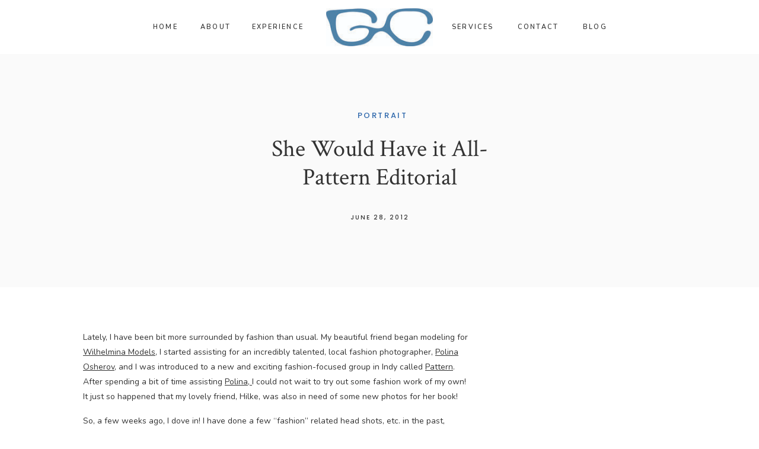

--- FILE ---
content_type: text/html; charset=UTF-8
request_url: https://gcphotography.com/2012/06/28/she-would-have-it-all-pattern-editorial/
body_size: 18560
content:
<!DOCTYPE html>
<html lang="en-US" class="d">
<head>
<link rel="stylesheet" type="text/css" href="//lib.showit.co/engine/2.2.7/showit.css" />
<meta name='robots' content='index, follow, max-image-preview:large, max-snippet:-1, max-video-preview:-1' />

            <script data-no-defer="1" data-ezscrex="false" data-cfasync="false" data-pagespeed-no-defer data-cookieconsent="ignore">
                var ctPublicFunctions = {"_ajax_nonce":"eea90794c0","_rest_nonce":"5db8063545","_ajax_url":"\/wp-admin\/admin-ajax.php","_rest_url":"https:\/\/gcphotography.com\/wp-json\/","data__cookies_type":"native","data__ajax_type":false,"data__bot_detector_enabled":1,"data__frontend_data_log_enabled":1,"cookiePrefix":"","wprocket_detected":false,"host_url":"gcphotography.com","text__ee_click_to_select":"Click to select the whole data","text__ee_original_email":"The complete one is","text__ee_got_it":"Got it","text__ee_blocked":"Blocked","text__ee_cannot_connect":"Cannot connect","text__ee_cannot_decode":"Can not decode email. Unknown reason","text__ee_email_decoder":"CleanTalk email decoder","text__ee_wait_for_decoding":"The magic is on the way!","text__ee_decoding_process":"Please wait a few seconds while we decode the contact data."}
            </script>
        
            <script data-no-defer="1" data-ezscrex="false" data-cfasync="false" data-pagespeed-no-defer data-cookieconsent="ignore">
                var ctPublic = {"_ajax_nonce":"eea90794c0","settings__forms__check_internal":"0","settings__forms__check_external":"0","settings__forms__force_protection":0,"settings__forms__search_test":"0","settings__data__bot_detector_enabled":1,"settings__sfw__anti_crawler":0,"blog_home":"https:\/\/gcphotography.com\/","pixel__setting":"3","pixel__enabled":false,"pixel__url":"https:\/\/moderate11-v4.cleantalk.org\/pixel\/57e1de8f23ba2d38f79b3e9a253bef2b.gif","data__email_check_before_post":"1","data__email_check_exist_post":1,"data__cookies_type":"native","data__key_is_ok":true,"data__visible_fields_required":true,"wl_brandname":"Anti-Spam by CleanTalk","wl_brandname_short":"CleanTalk","ct_checkjs_key":2121213580,"emailEncoderPassKey":"eb6c3d5434ffbf6339af5c8e83a4fc65","bot_detector_forms_excluded":"W10=","advancedCacheExists":false,"varnishCacheExists":false,"wc_ajax_add_to_cart":false}
            </script>
        
	<!-- This site is optimized with the Yoast SEO plugin v26.3 - https://yoast.com/wordpress/plugins/seo/ -->
	<title>She Would Have it All- Pattern Editorial - gcphotography.com</title>
	<link rel="canonical" href="https://gcphotography.com/2012/06/28/she-would-have-it-all-pattern-editorial/" />
	<meta property="og:locale" content="en_US" />
	<meta property="og:type" content="article" />
	<meta property="og:title" content="She Would Have it All- Pattern Editorial - gcphotography.com" />
	<meta property="og:description" content="Lately, I have been bit more surrounded by fashion than usual. My beautiful friend began modeling for Wilhelmina Models, I started assisting for an incredibly talented, local fashion photographer, Polina Osherov, and I was introduced to a new and exciting fashion-focused group in Indy called Pattern. After spending a bit of time assisting Polina, I could [&hellip;]" />
	<meta property="og:url" content="https://gcphotography.com/2012/06/28/she-would-have-it-all-pattern-editorial/" />
	<meta property="og:site_name" content="gcphotography.com" />
	<meta property="article:published_time" content="2012-06-28T21:16:47+00:00" />
	<meta property="article:modified_time" content="2020-02-24T22:06:17+00:00" />
	<meta name="author" content="Gabrielle Noël" />
	<meta name="twitter:card" content="summary_large_image" />
	<meta name="twitter:label1" content="Written by" />
	<meta name="twitter:data1" content="Gabrielle Noël" />
	<meta name="twitter:label2" content="Est. reading time" />
	<meta name="twitter:data2" content="2 minutes" />
	<script type="application/ld+json" class="yoast-schema-graph">{"@context":"https://schema.org","@graph":[{"@type":"Article","@id":"https://gcphotography.com/2012/06/28/she-would-have-it-all-pattern-editorial/#article","isPartOf":{"@id":"https://gcphotography.com/2012/06/28/she-would-have-it-all-pattern-editorial/"},"author":{"name":"Gabrielle Noël","@id":"https://gcphotography.com/#/schema/person/e5aeb145b96ee098f05124bfa3ee3811"},"headline":"She Would Have it All- Pattern Editorial","datePublished":"2012-06-28T21:16:47+00:00","dateModified":"2020-02-24T22:06:17+00:00","mainEntityOfPage":{"@id":"https://gcphotography.com/2012/06/28/she-would-have-it-all-pattern-editorial/"},"wordCount":399,"commentCount":2,"publisher":{"@id":"https://gcphotography.com/#/schema/person/e5aeb145b96ee098f05124bfa3ee3811"},"image":{"@id":"https://gcphotography.com/2012/06/28/she-would-have-it-all-pattern-editorial/#primaryimage"},"thumbnailUrl":"","keywords":["Fashion","Fashion Editorial","Fashion Photography","Hilke Eyler","Indianapolis Fashion Photographer","Laura Balke","Model Photographer","Pattern","Pattern Editorial","Pattern Indy","Polina Osherov","She Would Have it All","The District Exchange","Wilhelmina Models"],"articleSection":["Commercial","Fine Art","For Fun","Portrait"],"inLanguage":"en-US","potentialAction":[{"@type":"CommentAction","name":"Comment","target":["https://gcphotography.com/2012/06/28/she-would-have-it-all-pattern-editorial/#respond"]}]},{"@type":"WebPage","@id":"https://gcphotography.com/2012/06/28/she-would-have-it-all-pattern-editorial/","url":"https://gcphotography.com/2012/06/28/she-would-have-it-all-pattern-editorial/","name":"She Would Have it All- Pattern Editorial - gcphotography.com","isPartOf":{"@id":"https://gcphotography.com/#website"},"primaryImageOfPage":{"@id":"https://gcphotography.com/2012/06/28/she-would-have-it-all-pattern-editorial/#primaryimage"},"image":{"@id":"https://gcphotography.com/2012/06/28/she-would-have-it-all-pattern-editorial/#primaryimage"},"thumbnailUrl":"","datePublished":"2012-06-28T21:16:47+00:00","dateModified":"2020-02-24T22:06:17+00:00","breadcrumb":{"@id":"https://gcphotography.com/2012/06/28/she-would-have-it-all-pattern-editorial/#breadcrumb"},"inLanguage":"en-US","potentialAction":[{"@type":"ReadAction","target":["https://gcphotography.com/2012/06/28/she-would-have-it-all-pattern-editorial/"]}]},{"@type":"ImageObject","inLanguage":"en-US","@id":"https://gcphotography.com/2012/06/28/she-would-have-it-all-pattern-editorial/#primaryimage","url":"","contentUrl":""},{"@type":"BreadcrumbList","@id":"https://gcphotography.com/2012/06/28/she-would-have-it-all-pattern-editorial/#breadcrumb","itemListElement":[{"@type":"ListItem","position":1,"name":"Home","item":"https://gcphotography.com/"},{"@type":"ListItem","position":2,"name":"Blog","item":"https://gcphotography.com/blog/"},{"@type":"ListItem","position":3,"name":"She Would Have it All- Pattern Editorial"}]},{"@type":"WebSite","@id":"https://gcphotography.com/#website","url":"https://gcphotography.com/","name":"gcphotography.com","description":"","publisher":{"@id":"https://gcphotography.com/#/schema/person/e5aeb145b96ee098f05124bfa3ee3811"},"potentialAction":[{"@type":"SearchAction","target":{"@type":"EntryPoint","urlTemplate":"https://gcphotography.com/?s={search_term_string}"},"query-input":{"@type":"PropertyValueSpecification","valueRequired":true,"valueName":"search_term_string"}}],"inLanguage":"en-US"},{"@type":["Person","Organization"],"@id":"https://gcphotography.com/#/schema/person/e5aeb145b96ee098f05124bfa3ee3811","name":"Gabrielle Noël","image":{"@type":"ImageObject","inLanguage":"en-US","@id":"https://gcphotography.com/#/schema/person/image/","url":"https://gcphotography.com/wp-content/uploads/sites/11377/2024/04/WEB_BLUEGLASSES-copy.jpg","contentUrl":"https://gcphotography.com/wp-content/uploads/sites/11377/2024/04/WEB_BLUEGLASSES-copy.jpg","width":918,"height":327,"caption":"Gabrielle Noël"},"logo":{"@id":"https://gcphotography.com/#/schema/person/image/"},"url":"https://gcphotography.com/author/gabriellecheikhgmail-com/"}]}</script>
	<!-- / Yoast SEO plugin. -->


<link rel='dns-prefetch' href='//fd.cleantalk.org' />
<link rel="alternate" type="application/rss+xml" title="gcphotography.com &raquo; Feed" href="https://gcphotography.com/feed/" />
<link rel="alternate" type="application/rss+xml" title="gcphotography.com &raquo; Comments Feed" href="https://gcphotography.com/comments/feed/" />
<link rel="alternate" type="application/rss+xml" title="gcphotography.com &raquo; She Would Have it All- Pattern Editorial Comments Feed" href="https://gcphotography.com/2012/06/28/she-would-have-it-all-pattern-editorial/feed/" />
<script type="text/javascript">
/* <![CDATA[ */
window._wpemojiSettings = {"baseUrl":"https:\/\/s.w.org\/images\/core\/emoji\/16.0.1\/72x72\/","ext":".png","svgUrl":"https:\/\/s.w.org\/images\/core\/emoji\/16.0.1\/svg\/","svgExt":".svg","source":{"concatemoji":"https:\/\/gcphotography.com\/wp-includes\/js\/wp-emoji-release.min.js?ver=6.8.3"}};
/*! This file is auto-generated */
!function(s,n){var o,i,e;function c(e){try{var t={supportTests:e,timestamp:(new Date).valueOf()};sessionStorage.setItem(o,JSON.stringify(t))}catch(e){}}function p(e,t,n){e.clearRect(0,0,e.canvas.width,e.canvas.height),e.fillText(t,0,0);var t=new Uint32Array(e.getImageData(0,0,e.canvas.width,e.canvas.height).data),a=(e.clearRect(0,0,e.canvas.width,e.canvas.height),e.fillText(n,0,0),new Uint32Array(e.getImageData(0,0,e.canvas.width,e.canvas.height).data));return t.every(function(e,t){return e===a[t]})}function u(e,t){e.clearRect(0,0,e.canvas.width,e.canvas.height),e.fillText(t,0,0);for(var n=e.getImageData(16,16,1,1),a=0;a<n.data.length;a++)if(0!==n.data[a])return!1;return!0}function f(e,t,n,a){switch(t){case"flag":return n(e,"\ud83c\udff3\ufe0f\u200d\u26a7\ufe0f","\ud83c\udff3\ufe0f\u200b\u26a7\ufe0f")?!1:!n(e,"\ud83c\udde8\ud83c\uddf6","\ud83c\udde8\u200b\ud83c\uddf6")&&!n(e,"\ud83c\udff4\udb40\udc67\udb40\udc62\udb40\udc65\udb40\udc6e\udb40\udc67\udb40\udc7f","\ud83c\udff4\u200b\udb40\udc67\u200b\udb40\udc62\u200b\udb40\udc65\u200b\udb40\udc6e\u200b\udb40\udc67\u200b\udb40\udc7f");case"emoji":return!a(e,"\ud83e\udedf")}return!1}function g(e,t,n,a){var r="undefined"!=typeof WorkerGlobalScope&&self instanceof WorkerGlobalScope?new OffscreenCanvas(300,150):s.createElement("canvas"),o=r.getContext("2d",{willReadFrequently:!0}),i=(o.textBaseline="top",o.font="600 32px Arial",{});return e.forEach(function(e){i[e]=t(o,e,n,a)}),i}function t(e){var t=s.createElement("script");t.src=e,t.defer=!0,s.head.appendChild(t)}"undefined"!=typeof Promise&&(o="wpEmojiSettingsSupports",i=["flag","emoji"],n.supports={everything:!0,everythingExceptFlag:!0},e=new Promise(function(e){s.addEventListener("DOMContentLoaded",e,{once:!0})}),new Promise(function(t){var n=function(){try{var e=JSON.parse(sessionStorage.getItem(o));if("object"==typeof e&&"number"==typeof e.timestamp&&(new Date).valueOf()<e.timestamp+604800&&"object"==typeof e.supportTests)return e.supportTests}catch(e){}return null}();if(!n){if("undefined"!=typeof Worker&&"undefined"!=typeof OffscreenCanvas&&"undefined"!=typeof URL&&URL.createObjectURL&&"undefined"!=typeof Blob)try{var e="postMessage("+g.toString()+"("+[JSON.stringify(i),f.toString(),p.toString(),u.toString()].join(",")+"));",a=new Blob([e],{type:"text/javascript"}),r=new Worker(URL.createObjectURL(a),{name:"wpTestEmojiSupports"});return void(r.onmessage=function(e){c(n=e.data),r.terminate(),t(n)})}catch(e){}c(n=g(i,f,p,u))}t(n)}).then(function(e){for(var t in e)n.supports[t]=e[t],n.supports.everything=n.supports.everything&&n.supports[t],"flag"!==t&&(n.supports.everythingExceptFlag=n.supports.everythingExceptFlag&&n.supports[t]);n.supports.everythingExceptFlag=n.supports.everythingExceptFlag&&!n.supports.flag,n.DOMReady=!1,n.readyCallback=function(){n.DOMReady=!0}}).then(function(){return e}).then(function(){var e;n.supports.everything||(n.readyCallback(),(e=n.source||{}).concatemoji?t(e.concatemoji):e.wpemoji&&e.twemoji&&(t(e.twemoji),t(e.wpemoji)))}))}((window,document),window._wpemojiSettings);
/* ]]> */
</script>
<style id='wp-emoji-styles-inline-css' type='text/css'>

	img.wp-smiley, img.emoji {
		display: inline !important;
		border: none !important;
		box-shadow: none !important;
		height: 1em !important;
		width: 1em !important;
		margin: 0 0.07em !important;
		vertical-align: -0.1em !important;
		background: none !important;
		padding: 0 !important;
	}
</style>
<link rel='stylesheet' id='wp-block-library-css' href='https://gcphotography.com/wp-includes/css/dist/block-library/style.min.css?ver=6.8.3' type='text/css' media='all' />
<style id='classic-theme-styles-inline-css' type='text/css'>
/*! This file is auto-generated */
.wp-block-button__link{color:#fff;background-color:#32373c;border-radius:9999px;box-shadow:none;text-decoration:none;padding:calc(.667em + 2px) calc(1.333em + 2px);font-size:1.125em}.wp-block-file__button{background:#32373c;color:#fff;text-decoration:none}
</style>
<style id='global-styles-inline-css' type='text/css'>
:root{--wp--preset--aspect-ratio--square: 1;--wp--preset--aspect-ratio--4-3: 4/3;--wp--preset--aspect-ratio--3-4: 3/4;--wp--preset--aspect-ratio--3-2: 3/2;--wp--preset--aspect-ratio--2-3: 2/3;--wp--preset--aspect-ratio--16-9: 16/9;--wp--preset--aspect-ratio--9-16: 9/16;--wp--preset--color--black: #000000;--wp--preset--color--cyan-bluish-gray: #abb8c3;--wp--preset--color--white: #ffffff;--wp--preset--color--pale-pink: #f78da7;--wp--preset--color--vivid-red: #cf2e2e;--wp--preset--color--luminous-vivid-orange: #ff6900;--wp--preset--color--luminous-vivid-amber: #fcb900;--wp--preset--color--light-green-cyan: #7bdcb5;--wp--preset--color--vivid-green-cyan: #00d084;--wp--preset--color--pale-cyan-blue: #8ed1fc;--wp--preset--color--vivid-cyan-blue: #0693e3;--wp--preset--color--vivid-purple: #9b51e0;--wp--preset--gradient--vivid-cyan-blue-to-vivid-purple: linear-gradient(135deg,rgba(6,147,227,1) 0%,rgb(155,81,224) 100%);--wp--preset--gradient--light-green-cyan-to-vivid-green-cyan: linear-gradient(135deg,rgb(122,220,180) 0%,rgb(0,208,130) 100%);--wp--preset--gradient--luminous-vivid-amber-to-luminous-vivid-orange: linear-gradient(135deg,rgba(252,185,0,1) 0%,rgba(255,105,0,1) 100%);--wp--preset--gradient--luminous-vivid-orange-to-vivid-red: linear-gradient(135deg,rgba(255,105,0,1) 0%,rgb(207,46,46) 100%);--wp--preset--gradient--very-light-gray-to-cyan-bluish-gray: linear-gradient(135deg,rgb(238,238,238) 0%,rgb(169,184,195) 100%);--wp--preset--gradient--cool-to-warm-spectrum: linear-gradient(135deg,rgb(74,234,220) 0%,rgb(151,120,209) 20%,rgb(207,42,186) 40%,rgb(238,44,130) 60%,rgb(251,105,98) 80%,rgb(254,248,76) 100%);--wp--preset--gradient--blush-light-purple: linear-gradient(135deg,rgb(255,206,236) 0%,rgb(152,150,240) 100%);--wp--preset--gradient--blush-bordeaux: linear-gradient(135deg,rgb(254,205,165) 0%,rgb(254,45,45) 50%,rgb(107,0,62) 100%);--wp--preset--gradient--luminous-dusk: linear-gradient(135deg,rgb(255,203,112) 0%,rgb(199,81,192) 50%,rgb(65,88,208) 100%);--wp--preset--gradient--pale-ocean: linear-gradient(135deg,rgb(255,245,203) 0%,rgb(182,227,212) 50%,rgb(51,167,181) 100%);--wp--preset--gradient--electric-grass: linear-gradient(135deg,rgb(202,248,128) 0%,rgb(113,206,126) 100%);--wp--preset--gradient--midnight: linear-gradient(135deg,rgb(2,3,129) 0%,rgb(40,116,252) 100%);--wp--preset--font-size--small: 13px;--wp--preset--font-size--medium: 20px;--wp--preset--font-size--large: 36px;--wp--preset--font-size--x-large: 42px;--wp--preset--spacing--20: 0.44rem;--wp--preset--spacing--30: 0.67rem;--wp--preset--spacing--40: 1rem;--wp--preset--spacing--50: 1.5rem;--wp--preset--spacing--60: 2.25rem;--wp--preset--spacing--70: 3.38rem;--wp--preset--spacing--80: 5.06rem;--wp--preset--shadow--natural: 6px 6px 9px rgba(0, 0, 0, 0.2);--wp--preset--shadow--deep: 12px 12px 50px rgba(0, 0, 0, 0.4);--wp--preset--shadow--sharp: 6px 6px 0px rgba(0, 0, 0, 0.2);--wp--preset--shadow--outlined: 6px 6px 0px -3px rgba(255, 255, 255, 1), 6px 6px rgba(0, 0, 0, 1);--wp--preset--shadow--crisp: 6px 6px 0px rgba(0, 0, 0, 1);}:where(.is-layout-flex){gap: 0.5em;}:where(.is-layout-grid){gap: 0.5em;}body .is-layout-flex{display: flex;}.is-layout-flex{flex-wrap: wrap;align-items: center;}.is-layout-flex > :is(*, div){margin: 0;}body .is-layout-grid{display: grid;}.is-layout-grid > :is(*, div){margin: 0;}:where(.wp-block-columns.is-layout-flex){gap: 2em;}:where(.wp-block-columns.is-layout-grid){gap: 2em;}:where(.wp-block-post-template.is-layout-flex){gap: 1.25em;}:where(.wp-block-post-template.is-layout-grid){gap: 1.25em;}.has-black-color{color: var(--wp--preset--color--black) !important;}.has-cyan-bluish-gray-color{color: var(--wp--preset--color--cyan-bluish-gray) !important;}.has-white-color{color: var(--wp--preset--color--white) !important;}.has-pale-pink-color{color: var(--wp--preset--color--pale-pink) !important;}.has-vivid-red-color{color: var(--wp--preset--color--vivid-red) !important;}.has-luminous-vivid-orange-color{color: var(--wp--preset--color--luminous-vivid-orange) !important;}.has-luminous-vivid-amber-color{color: var(--wp--preset--color--luminous-vivid-amber) !important;}.has-light-green-cyan-color{color: var(--wp--preset--color--light-green-cyan) !important;}.has-vivid-green-cyan-color{color: var(--wp--preset--color--vivid-green-cyan) !important;}.has-pale-cyan-blue-color{color: var(--wp--preset--color--pale-cyan-blue) !important;}.has-vivid-cyan-blue-color{color: var(--wp--preset--color--vivid-cyan-blue) !important;}.has-vivid-purple-color{color: var(--wp--preset--color--vivid-purple) !important;}.has-black-background-color{background-color: var(--wp--preset--color--black) !important;}.has-cyan-bluish-gray-background-color{background-color: var(--wp--preset--color--cyan-bluish-gray) !important;}.has-white-background-color{background-color: var(--wp--preset--color--white) !important;}.has-pale-pink-background-color{background-color: var(--wp--preset--color--pale-pink) !important;}.has-vivid-red-background-color{background-color: var(--wp--preset--color--vivid-red) !important;}.has-luminous-vivid-orange-background-color{background-color: var(--wp--preset--color--luminous-vivid-orange) !important;}.has-luminous-vivid-amber-background-color{background-color: var(--wp--preset--color--luminous-vivid-amber) !important;}.has-light-green-cyan-background-color{background-color: var(--wp--preset--color--light-green-cyan) !important;}.has-vivid-green-cyan-background-color{background-color: var(--wp--preset--color--vivid-green-cyan) !important;}.has-pale-cyan-blue-background-color{background-color: var(--wp--preset--color--pale-cyan-blue) !important;}.has-vivid-cyan-blue-background-color{background-color: var(--wp--preset--color--vivid-cyan-blue) !important;}.has-vivid-purple-background-color{background-color: var(--wp--preset--color--vivid-purple) !important;}.has-black-border-color{border-color: var(--wp--preset--color--black) !important;}.has-cyan-bluish-gray-border-color{border-color: var(--wp--preset--color--cyan-bluish-gray) !important;}.has-white-border-color{border-color: var(--wp--preset--color--white) !important;}.has-pale-pink-border-color{border-color: var(--wp--preset--color--pale-pink) !important;}.has-vivid-red-border-color{border-color: var(--wp--preset--color--vivid-red) !important;}.has-luminous-vivid-orange-border-color{border-color: var(--wp--preset--color--luminous-vivid-orange) !important;}.has-luminous-vivid-amber-border-color{border-color: var(--wp--preset--color--luminous-vivid-amber) !important;}.has-light-green-cyan-border-color{border-color: var(--wp--preset--color--light-green-cyan) !important;}.has-vivid-green-cyan-border-color{border-color: var(--wp--preset--color--vivid-green-cyan) !important;}.has-pale-cyan-blue-border-color{border-color: var(--wp--preset--color--pale-cyan-blue) !important;}.has-vivid-cyan-blue-border-color{border-color: var(--wp--preset--color--vivid-cyan-blue) !important;}.has-vivid-purple-border-color{border-color: var(--wp--preset--color--vivid-purple) !important;}.has-vivid-cyan-blue-to-vivid-purple-gradient-background{background: var(--wp--preset--gradient--vivid-cyan-blue-to-vivid-purple) !important;}.has-light-green-cyan-to-vivid-green-cyan-gradient-background{background: var(--wp--preset--gradient--light-green-cyan-to-vivid-green-cyan) !important;}.has-luminous-vivid-amber-to-luminous-vivid-orange-gradient-background{background: var(--wp--preset--gradient--luminous-vivid-amber-to-luminous-vivid-orange) !important;}.has-luminous-vivid-orange-to-vivid-red-gradient-background{background: var(--wp--preset--gradient--luminous-vivid-orange-to-vivid-red) !important;}.has-very-light-gray-to-cyan-bluish-gray-gradient-background{background: var(--wp--preset--gradient--very-light-gray-to-cyan-bluish-gray) !important;}.has-cool-to-warm-spectrum-gradient-background{background: var(--wp--preset--gradient--cool-to-warm-spectrum) !important;}.has-blush-light-purple-gradient-background{background: var(--wp--preset--gradient--blush-light-purple) !important;}.has-blush-bordeaux-gradient-background{background: var(--wp--preset--gradient--blush-bordeaux) !important;}.has-luminous-dusk-gradient-background{background: var(--wp--preset--gradient--luminous-dusk) !important;}.has-pale-ocean-gradient-background{background: var(--wp--preset--gradient--pale-ocean) !important;}.has-electric-grass-gradient-background{background: var(--wp--preset--gradient--electric-grass) !important;}.has-midnight-gradient-background{background: var(--wp--preset--gradient--midnight) !important;}.has-small-font-size{font-size: var(--wp--preset--font-size--small) !important;}.has-medium-font-size{font-size: var(--wp--preset--font-size--medium) !important;}.has-large-font-size{font-size: var(--wp--preset--font-size--large) !important;}.has-x-large-font-size{font-size: var(--wp--preset--font-size--x-large) !important;}
:where(.wp-block-post-template.is-layout-flex){gap: 1.25em;}:where(.wp-block-post-template.is-layout-grid){gap: 1.25em;}
:where(.wp-block-columns.is-layout-flex){gap: 2em;}:where(.wp-block-columns.is-layout-grid){gap: 2em;}
:root :where(.wp-block-pullquote){font-size: 1.5em;line-height: 1.6;}
</style>
<link rel='stylesheet' id='cleantalk-public-css-css' href='https://gcphotography.com/wp-content/plugins/cleantalk-spam-protect/css/cleantalk-public.min.css?ver=6.67_1762444357' type='text/css' media='all' />
<link rel='stylesheet' id='cleantalk-email-decoder-css-css' href='https://gcphotography.com/wp-content/plugins/cleantalk-spam-protect/css/cleantalk-email-decoder.min.css?ver=6.67_1762444357' type='text/css' media='all' />
<script type="text/javascript" src="https://gcphotography.com/wp-content/plugins/cleantalk-spam-protect/js/apbct-public-bundle.min.js?ver=6.67_1762444357" id="apbct-public-bundle.min-js-js"></script>
<script type="text/javascript" src="https://fd.cleantalk.org/ct-bot-detector-wrapper.js?ver=6.67" id="ct_bot_detector-js" defer="defer" data-wp-strategy="defer"></script>
<script type="text/javascript" src="https://gcphotography.com/wp-includes/js/jquery/jquery.min.js?ver=3.7.1" id="jquery-core-js"></script>
<script type="text/javascript" src="https://gcphotography.com/wp-includes/js/jquery/jquery-migrate.min.js?ver=3.4.1" id="jquery-migrate-js"></script>
<script type="text/javascript" src="https://gcphotography.com/wp-content/plugins/showit/public/js/showit.js?ver=1766586235" id="si-script-js"></script>
<link rel="https://api.w.org/" href="https://gcphotography.com/wp-json/" /><link rel="alternate" title="JSON" type="application/json" href="https://gcphotography.com/wp-json/wp/v2/posts/1933" /><link rel="EditURI" type="application/rsd+xml" title="RSD" href="https://gcphotography.com/xmlrpc.php?rsd" />
<link rel='shortlink' href='https://gcphotography.com/?p=1933' />
<link rel="alternate" title="oEmbed (JSON)" type="application/json+oembed" href="https://gcphotography.com/wp-json/oembed/1.0/embed?url=https%3A%2F%2Fgcphotography.com%2F2012%2F06%2F28%2Fshe-would-have-it-all-pattern-editorial%2F" />
<link rel="alternate" title="oEmbed (XML)" type="text/xml+oembed" href="https://gcphotography.com/wp-json/oembed/1.0/embed?url=https%3A%2F%2Fgcphotography.com%2F2012%2F06%2F28%2Fshe-would-have-it-all-pattern-editorial%2F&#038;format=xml" />
<style type="text/css">.recentcomments a{display:inline !important;padding:0 !important;margin:0 !important;}</style>
<meta charset="UTF-8" />
<meta name="viewport" content="width=device-width, initial-scale=1" />
<link rel="preconnect" href="https://static.showit.co" />

<link rel="preconnect" href="https://fonts.googleapis.com">
<link rel="preconnect" href="https://fonts.gstatic.com" crossorigin>
<link href="https://fonts.googleapis.com/css?family=Poppins:500|Nunito:600|Crimson+Text:regular|Nunito:regular" rel="stylesheet" type="text/css"/>
<script id="init_data" type="application/json">
{"mobile":{"w":320},"desktop":{"w":1200,"defaultTrIn":{"type":"fade"},"defaultTrOut":{"type":"fade"},"bgFillType":"color","bgColor":"colors-7"},"sid":"c-yll7berrcn25pi4cgp3w","break":768,"assetURL":"//static.showit.co","contactFormId":"66679/172854","cfAction":"aHR0cHM6Ly9jbGllbnRzZXJ2aWNlLnNob3dpdC5jby9jb250YWN0Zm9ybQ==","sgAction":"aHR0cHM6Ly9jbGllbnRzZXJ2aWNlLnNob3dpdC5jby9zb2NpYWxncmlk","blockData":[{"slug":"mobile-menu","visible":"m","states":[],"d":{"h":85,"w":1200,"locking":{"offset":0},"bgFillType":"color","bgColor":"colors-7","bgMediaType":"none"},"m":{"h":520,"w":320,"locking":{"side":"t","offset":0},"nature":"wH","stateTrIn":{"type":"fade","duration":0.2},"stateTrOut":{"type":"fade","duration":0.2},"bgFillType":"color","bgColor":"colors-5","bgMediaType":"none"}},{"slug":"mobile-menu-closed","visible":"m","states":[],"d":{"h":222,"w":1200,"locking":{},"bgFillType":"color","bgColor":"colors-7","bgMediaType":"none"},"m":{"h":50,"w":320,"locking":{"side":"st"},"bgFillType":"color","bgColor":"colors-7","bgMediaType":"none"}},{"slug":"menu","visible":"d","states":[{"d":{"bgMediaType":"none"},"m":{"bgMediaType":"none"},"slug":"view-1"},{"d":{"bgMediaType":"none"},"m":{"bgMediaType":"none"},"slug":"view-2"}],"d":{"h":91,"w":1200,"locking":{},"bgFillType":"color","bgColor":"colors-7","bgMediaType":"none"},"m":{"h":40,"w":320,"locking":{"side":"st"},"bgFillType":"color","bgColor":"colors-7","bgMediaType":"none"},"stateTrans":[{},{}]},{"slug":"post-title","visible":"a","states":[{"d":{"bgFillType":"color","bgColor":"#000000:0","bgMediaType":"none"},"m":{"bgFillType":"color","bgColor":"#000000:0","bgMediaType":"none"},"slug":"view-1"}],"d":{"h":393,"w":1200,"nature":"dH","bgFillType":"color","bgColor":"colors-6","bgMediaType":"none"},"m":{"h":213,"w":320,"nature":"dH","bgFillType":"color","bgColor":"colors-5","bgMediaType":"none"},"stateTrans":[{}]},{"slug":"padding-1","visible":"a","states":[],"d":{"h":91,"w":1200,"bgFillType":"color","bgColor":"colors-7","bgMediaType":"none"},"m":{"h":30,"w":320,"bgFillType":"color","bgColor":"colors-7","bgMediaType":"none"}},{"slug":"content-area","visible":"a","states":[],"d":{"h":1012,"w":1200,"nature":"dH","bgFillType":"color","bgColor":"colors-7","bgMediaType":"none"},"m":{"h":1600,"w":320,"nature":"dH","bgFillType":"color","bgColor":"colors-7","bgMediaType":"none"}},{"slug":"comment","visible":"a","states":[],"d":{"h":93,"w":1200,"bgFillType":"color","bgColor":"colors-7","bgMediaType":"none"},"m":{"h":126,"w":320,"nature":"dH","bgFillType":"color","bgColor":"colors-7","bgMediaType":"none"}},{"slug":"existing-comments","visible":"a","states":[],"d":{"h":66,"w":1200,"nature":"dH","bgFillType":"color","bgColor":"colors-7","bgMediaType":"none"},"m":{"h":97,"w":320,"nature":"dH","bgFillType":"color","bgColor":"colors-7","bgMediaType":"none"}},{"slug":"comments-form","visible":"a","states":[],"d":{"h":105,"w":1200,"nature":"dH","bgFillType":"color","bgColor":"colors-7","bgMediaType":"none"},"m":{"h":114,"w":320,"nature":"dH","bgFillType":"color","bgColor":"colors-7","bgMediaType":"none"}},{"slug":"pagination","visible":"a","states":[],"d":{"h":375,"w":1200,"nature":"dH","bgFillType":"color","bgColor":"colors-7","bgMediaType":"none"},"m":{"h":314,"w":320,"nature":"dH","bgFillType":"color","bgColor":"colors-7","bgMediaType":"none"}}],"elementData":[{"type":"simple","visible":"a","id":"mobile-menu_0","blockId":"mobile-menu","m":{"x":0,"y":0,"w":320,"h":50,"a":0,"lockV":"t"},"d":{"x":360,"y":26,"w":480,"h":34,"a":0}},{"type":"icon","visible":"m","id":"mobile-menu_1","blockId":"mobile-menu","m":{"x":284,"y":13,"w":24,"h":24,"a":0,"lockV":"t"},"d":{"x":550,"y":-28,"w":100,"h":100,"a":0},"pc":[{"type":"hide","block":"mobile-menu"}]},{"type":"graphic","visible":"a","id":"mobile-menu_2","blockId":"mobile-menu","m":{"x":0,"y":50,"w":320,"h":114,"a":0,"lockV":"ts"},"d":{"x":-3,"y":-1,"w":1208,"h":430,"a":0,"gs":{"s":40},"lockH":"s"},"c":{"key":"mKQ5O-HeT7GyZ--cpnd4dw/66679/gc_lib1.jpg","aspect_ratio":0.80042}},{"type":"text","visible":"a","id":"mobile-menu_3","blockId":"mobile-menu","m":{"x":33,"y":338,"w":44,"h":20,"a":0},"d":{"x":790,"y":90,"w":57,"h":23,"a":0}},{"type":"text","visible":"a","id":"mobile-menu_4","blockId":"mobile-menu","m":{"x":33,"y":391,"w":93,"h":20,"a":0},"d":{"x":790,"y":153,"w":76,"h":13,"a":0}},{"type":"text","visible":"a","id":"mobile-menu_5","blockId":"mobile-menu","m":{"x":33,"y":364,"w":82,"h":20,"a":0},"d":{"x":790,"y":122,"w":74,"h":17,"a":0}},{"type":"text","visible":"a","id":"mobile-menu_6","blockId":"mobile-menu","m":{"x":33,"y":447,"w":77,"h":20,"a":0},"d":{"x":951,"y":153,"w":74,"h":23,"a":0}},{"type":"text","visible":"a","id":"mobile-menu_7","blockId":"mobile-menu","m":{"x":144,"y":418,"w":121,"h":20,"a":0},"d":{"x":951,"y":120,"w":85,"h":23,"a":0}},{"type":"text","visible":"a","id":"mobile-menu_8","blockId":"mobile-menu","m":{"x":144,"y":447,"w":132,"h":20,"a":0},"d":{"x":951,"y":88,"w":89,"h":18,"a":0}},{"type":"text","visible":"a","id":"mobile-menu_9","blockId":"mobile-menu","m":{"x":144,"y":338,"w":140,"h":20,"a":0},"d":{"x":790,"y":185,"w":92,"h":23,"a":0}},{"type":"text","visible":"a","id":"mobile-menu_10","blockId":"mobile-menu","m":{"x":144,"y":364,"w":101,"h":20,"a":0},"d":{"x":800,"y":195,"w":92,"h":23,"a":0}},{"type":"text","visible":"a","id":"mobile-menu_11","blockId":"mobile-menu","m":{"x":144,"y":391,"w":171,"h":20,"a":0},"d":{"x":810,"y":205,"w":92,"h":23,"a":0}},{"type":"text","visible":"a","id":"mobile-menu_12","blockId":"mobile-menu","m":{"x":33,"y":418,"w":77,"h":20,"a":0},"d":{"x":951,"y":185,"w":74,"h":23,"a":0}},{"type":"line","visible":"a","id":"mobile-menu_13","blockId":"mobile-menu","m":{"x":33,"y":311,"w":79,"a":0},"d":{"x":486,"y":115,"w":76,"h":1,"a":0}},{"type":"text","visible":"a","id":"mobile-menu_14","blockId":"mobile-menu","m":{"x":33,"y":222,"w":251,"h":59,"a":0},"d":{"x":82,"y":160,"w":216,"h":55,"a":0}},{"type":"text","visible":"a","id":"mobile-menu_15","blockId":"mobile-menu","m":{"x":33,"y":287,"w":161,"h":19,"a":0},"d":{"x":82,"y":229,"w":158,"h":19,"a":0}},{"type":"icon","visible":"a","id":"mobile-menu_16","blockId":"mobile-menu","m":{"x":33,"y":491,"w":18,"h":18,"a":0},"d":{"x":1033,"y":572,"w":21,"h":21,"a":0}},{"type":"icon","visible":"a","id":"mobile-menu_17","blockId":"mobile-menu","m":{"x":58,"y":491,"w":18,"h":18,"a":0},"d":{"x":1065,"y":572,"w":21,"h":21,"a":0}},{"type":"graphic","visible":"a","id":"mobile-menu_19","blockId":"mobile-menu","m":{"x":19,"y":8,"w":80,"h":29,"a":0},"d":{"x":517,"y":13,"w":166,"h":59,"a":0},"c":{"key":"0A5PeTrYSSeBbw2ZsJL5vA/66679/blueglasses_copy.png","aspect_ratio":2.80352}},{"type":"icon","visible":"m","id":"mobile-menu-closed_0","blockId":"mobile-menu-closed","m":{"x":277,"y":13,"w":27,"h":24,"a":0},"d":{"x":550,"y":-28,"w":100,"h":100,"a":0},"pc":[{"type":"show","block":"mobile-menu"}]},{"type":"line","visible":"a","id":"mobile-menu-closed_1","blockId":"mobile-menu-closed","m":{"x":0,"y":50,"w":320,"a":0},"d":{"x":486,"y":115,"w":76,"h":1,"a":0}},{"type":"graphic","visible":"a","id":"mobile-menu-closed_2","blockId":"mobile-menu-closed","m":{"x":24,"y":8,"w":98,"h":35,"a":0},"d":{"x":383,"y":34,"w":435,"h":155,"a":0},"c":{"key":"LDpRqHrGSs6RhE1fgk5oIQ/66679/web_blueglasses_copy.jpg","aspect_ratio":2.80734}},{"type":"text","visible":"d","id":"menu_view-1_0","blockId":"menu","m":{"x":19,"y":18,"w":146,"h":37,"a":0},"d":{"x":218,"y":36,"w":40,"h":23,"a":0}},{"type":"text","visible":"d","id":"menu_view-1_1","blockId":"menu","m":{"x":19,"y":18,"w":146,"h":37,"a":0},"d":{"x":943,"y":36,"w":40,"h":23,"a":0}},{"type":"text","visible":"d","id":"menu_view-1_2","blockId":"menu","m":{"x":19,"y":18,"w":146,"h":37,"a":0},"d":{"x":385,"y":36,"w":81,"h":23,"a":0}},{"type":"text","visible":"d","id":"menu_view-1_3","blockId":"menu","m":{"x":19,"y":18,"w":146,"h":37,"a":0},"d":{"x":298,"y":36,"w":47,"h":23,"a":0}},{"type":"text","visible":"d","id":"menu_view-1_4","blockId":"menu","m":{"x":19,"y":18,"w":146,"h":37,"a":0},"d":{"x":722,"y":36,"w":70,"h":23,"a":0}},{"type":"text","visible":"d","id":"menu_view-1_5","blockId":"menu","m":{"x":19,"y":18,"w":146,"h":37,"a":0},"d":{"x":832,"y":36,"w":71,"h":23,"a":0}},{"type":"graphic","visible":"a","id":"menu_view-1_8","blockId":"menu","m":{"x":121,"y":6,"w":79,"h":28,"a":0},"d":{"x":510,"y":14,"w":180,"h":64,"a":0},"c":{"key":"LDpRqHrGSs6RhE1fgk5oIQ/66679/web_blueglasses_copy.jpg","aspect_ratio":2.80734}},{"type":"text","visible":"d","id":"menu_view-2_0","blockId":"menu","m":{"x":19,"y":18,"w":146,"h":37,"a":0},"d":{"x":218,"y":36,"w":40,"h":23,"a":0}},{"type":"text","visible":"d","id":"menu_view-2_1","blockId":"menu","m":{"x":19,"y":18,"w":146,"h":37,"a":0},"d":{"x":943,"y":36,"w":40,"h":23,"a":0}},{"type":"text","visible":"d","id":"menu_view-2_2","blockId":"menu","m":{"x":19,"y":18,"w":146,"h":37,"a":0},"d":{"x":385,"y":36,"w":81,"h":23,"a":0}},{"type":"text","visible":"d","id":"menu_view-2_3","blockId":"menu","m":{"x":19,"y":18,"w":146,"h":37,"a":0},"d":{"x":298,"y":36,"w":47,"h":23,"a":0}},{"type":"text","visible":"d","id":"menu_view-2_4","blockId":"menu","m":{"x":19,"y":18,"w":146,"h":37,"a":0},"d":{"x":722,"y":36,"w":70,"h":23,"a":0}},{"type":"text","visible":"d","id":"menu_view-2_5","blockId":"menu","m":{"x":19,"y":18,"w":146,"h":37,"a":0},"d":{"x":832,"y":36,"w":71,"h":23,"a":0}},{"type":"graphic","visible":"a","id":"menu_view-2_8","blockId":"menu","m":{"x":121,"y":6,"w":79,"h":28,"a":0},"d":{"x":510,"y":14,"w":180,"h":64,"a":0},"c":{"key":"LDpRqHrGSs6RhE1fgk5oIQ/66679/web_blueglasses_copy.jpg","aspect_ratio":2.80734}},{"type":"simple","visible":"a","id":"menu_view-2_9","blockId":"menu","m":{"x":48,"y":6,"w":224,"h":28,"a":0},"d":{"x":722,"y":66,"w":205,"h":122,"a":0}},{"type":"text","visible":"a","id":"menu_view-2_10","blockId":"menu","m":{"x":115,"y":13,"w":90,"h":15,"a":0},"d":{"x":724,"y":65,"w":174,"h":15,"a":0}},{"type":"text","visible":"a","id":"menu_view-2_11","blockId":"menu","m":{"x":115,"y":13,"w":90,"h":15,"a":0},"d":{"x":724,"y":90,"w":174,"h":15,"a":0}},{"type":"text","visible":"a","id":"menu_view-2_12","blockId":"menu","m":{"x":115,"y":13,"w":90,"h":15,"a":0},"d":{"x":724,"y":112,"w":203,"h":15,"a":0}},{"type":"text","visible":"a","id":"menu_view-2_13","blockId":"menu","m":{"x":115,"y":13,"w":90,"h":15,"a":0},"d":{"x":724,"y":139,"w":174,"h":15,"a":0}},{"type":"text","visible":"a","id":"menu_view-2_14","blockId":"menu","m":{"x":115,"y":13,"w":90,"h":15,"a":0},"d":{"x":724,"y":167,"w":174,"h":15,"a":0}},{"type":"text","visible":"a","id":"post-title_view-1_0","blockId":"post-title","m":{"x":47,"y":48,"w":229,"h":22,"a":0,"lockV":"b"},"d":{"x":505,"y":92,"w":200,"h":25,"a":0}},{"type":"text","visible":"a","id":"post-title_view-1_1","blockId":"post-title","m":{"x":36,"y":84,"w":250,"h":58,"a":0},"d":{"x":362,"y":136,"w":477,"h":99,"a":0}},{"type":"text","visible":"a","id":"post-title_view-1_2","blockId":"post-title","m":{"x":67,"y":159,"w":188,"h":18,"a":0,"lockV":"b"},"d":{"x":475,"y":269,"w":251,"h":26,"a":0,"lockV":"b"}},{"type":"text","visible":"a","id":"content-area_0","blockId":"content-area","m":{"x":25,"y":7,"w":270,"h":1560,"a":0},"d":{"x":100,"y":-19,"w":650,"h":956,"a":0}},{"type":"text","visible":"a","id":"comment_0","blockId":"comment","m":{"x":77,"y":20,"w":167,"h":15,"a":0},"d":{"x":100,"y":30,"w":218,"h":21,"a":0},"pc":[{"type":"show","block":"existing-comments"},{"type":"show","block":"comments-form"}]},{"type":"text","visible":"a","id":"comment_1","blockId":"comment","m":{"x":78,"y":60,"w":88,"h":17,"a":0},"d":{"x":595,"y":30,"w":82,"h":18,"a":0}},{"type":"icon","visible":"a","id":"comment_2","blockId":"comment","m":{"x":165,"y":57,"w":19,"h":19,"a":0},"d":{"x":684,"y":29,"w":16,"h":16,"a":0}},{"type":"icon","visible":"a","id":"comment_3","blockId":"comment","m":{"x":194,"y":57,"w":19,"h":19,"a":0},"d":{"x":708,"y":29,"w":16,"h":16,"a":0}},{"type":"icon","visible":"a","id":"comment_4","blockId":"comment","m":{"x":226,"y":59,"w":16,"h":16,"a":0},"d":{"x":734,"y":31,"w":13,"h":13,"a":0}},{"type":"line","visible":"a","id":"comment_5","blockId":"comment","m":{"x":26,"y":103,"w":269,"a":0},"d":{"x":101,"y":66,"w":646,"h":1,"a":0}},{"type":"text","visible":"a","id":"existing-comments_0","blockId":"existing-comments","m":{"x":25,"y":13,"w":270,"h":79,"a":0},"d":{"x":100,"y":2,"w":650,"h":49,"a":0}},{"type":"text","visible":"a","id":"comments-form_0","blockId":"comments-form","m":{"x":25,"y":16,"w":270,"h":85,"a":0},"d":{"x":138,"y":11,"w":599,"h":75,"a":0}},{"type":"simple","visible":"m","id":"pagination_0","blockId":"pagination","m":{"x":25,"y":3,"w":270,"h":277,"a":0},"d":{"x":100,"y":3,"w":650,"h":298,"a":0,"lockV":"bs"}},{"type":"text","visible":"a","id":"pagination_1","blockId":"pagination","m":{"x":50,"y":77,"w":220,"h":26,"a":0},"d":{"x":225,"y":204,"w":400,"h":29,"a":0,"lockV":"b"}},{"type":"text","visible":"a","id":"pagination_2","blockId":"pagination","m":{"x":64,"y":182,"w":193,"h":48,"a":0,"lockV":"b"},"d":{"x":245,"y":99,"w":361,"h":29,"a":0}},{"type":"line","visible":"a","id":"pagination_3","blockId":"pagination","m":{"x":130,"y":128,"w":60,"a":0},"d":{"x":400,"y":150,"w":50,"h":1,"a":0,"lockV":"b"}},{"type":"text","visible":"a","id":"pagination_4","blockId":"pagination","m":{"x":67,"y":51,"w":186,"h":15,"a":0},"d":{"x":331,"y":66,"w":188,"h":18,"a":0}},{"type":"text","visible":"a","id":"pagination_5","blockId":"pagination","m":{"x":82,"y":159,"w":157,"h":15,"a":0,"lockV":"b"},"d":{"x":331,"y":175,"w":188,"h":18,"a":0}}]}
</script>
<link
rel="stylesheet"
type="text/css"
href="https://cdnjs.cloudflare.com/ajax/libs/animate.css/3.4.0/animate.min.css"
/>


<script src="//lib.showit.co/engine/2.2.7/showit-lib.min.js"></script>
<script src="//lib.showit.co/engine/2.2.7/showit.min.js"></script>
<script>

function initPage(){

}
</script>

<style id="si-page-css">
html.m {background-color:rgba(255,255,255,1);}
html.d {background-color:rgba(255,255,255,1);}
.d .st-d-title,.d .se-wpt h1 {color:rgba(51,51,51,1);line-height:1.2;letter-spacing:0em;font-size:44px;text-align:center;font-family:'Crimson Text';font-weight:400;font-style:normal;}
.d .se-wpt h1 {margin-bottom:30px;}
.d .st-d-title.se-rc a {color:rgba(51,51,51,1);}
.d .st-d-title.se-rc a:hover {text-decoration:underline;color:rgba(51,51,51,1);opacity:0.8;}
.m .st-m-title,.m .se-wpt h1 {color:rgba(51,51,51,1);line-height:1.2;letter-spacing:0em;font-size:34px;text-align:center;font-family:'Crimson Text';font-weight:400;font-style:normal;}
.m .se-wpt h1 {margin-bottom:20px;}
.m .st-m-title.se-rc a {color:rgba(51,51,51,1);}
.m .st-m-title.se-rc a:hover {text-decoration:underline;color:rgba(51,51,51,1);opacity:0.8;}
.d .st-d-heading,.d .se-wpt h2 {color:rgba(48,105,172,1);text-transform:uppercase;line-height:1.8;letter-spacing:0.2em;font-size:13px;text-align:center;font-family:'Poppins';font-weight:500;font-style:normal;}
.d .se-wpt h2 {margin-bottom:24px;}
.d .st-d-heading.se-rc a {color:rgba(48,105,172,1);}
.d .st-d-heading.se-rc a:hover {text-decoration:underline;color:rgba(48,105,172,1);opacity:0.8;}
.m .st-m-heading,.m .se-wpt h2 {color:rgba(48,105,172,1);text-transform:uppercase;line-height:1.6;letter-spacing:0.2em;font-size:12px;text-align:center;font-family:'Poppins';font-weight:500;font-style:normal;}
.m .se-wpt h2 {margin-bottom:14px;}
.m .st-m-heading.se-rc a {color:rgba(48,105,172,1);}
.m .st-m-heading.se-rc a:hover {text-decoration:underline;color:rgba(48,105,172,1);opacity:0.8;}
.d .st-d-subheading,.d .se-wpt h3 {color:rgba(51,51,51,1);text-transform:uppercase;line-height:1.4;letter-spacing:0.2em;font-size:10px;text-align:center;font-family:'Poppins';font-weight:500;font-style:normal;}
.d .se-wpt h3 {margin-bottom:18px;}
.d .st-d-subheading.se-rc a {color:rgba(51,51,51,1);}
.d .st-d-subheading.se-rc a:hover {text-decoration:underline;color:rgba(51,51,51,1);opacity:0.8;}
.m .st-m-subheading,.m .se-wpt h3 {color:rgba(51,51,51,1);text-transform:uppercase;line-height:1.8;letter-spacing:0.2em;font-size:10px;text-align:center;font-family:'Poppins';font-weight:500;font-style:normal;}
.m .se-wpt h3 {margin-bottom:18px;}
.m .st-m-subheading.se-rc a {color:rgba(51,51,51,1);}
.m .st-m-subheading.se-rc a:hover {text-decoration:underline;color:rgba(51,51,51,1);opacity:0.8;}
.d .st-d-paragraph {color:rgba(51,51,51,1);line-height:1.6;letter-spacing:0em;font-size:14px;text-align:left;font-family:'Nunito';font-weight:400;font-style:normal;}
.d .se-wpt p {margin-bottom:16px;}
.d .st-d-paragraph.se-rc a {color:rgba(51,51,51,1);}
.d .st-d-paragraph.se-rc a:hover {text-decoration:underline;color:rgba(51,51,51,1);opacity:0.8;}
.m .st-m-paragraph {color:rgba(51,51,51,1);line-height:1.6;letter-spacing:0em;font-size:13px;text-align:left;font-family:'Nunito';font-weight:400;font-style:normal;}
.m .se-wpt p {margin-bottom:16px;}
.m .st-m-paragraph.se-rc a {color:rgba(51,51,51,1);}
.m .st-m-paragraph.se-rc a:hover {text-decoration:underline;color:rgba(51,51,51,1);opacity:0.8;}
.sib-mobile-menu {z-index:5;}
.m .sib-mobile-menu {height:520px;display:none;}
.d .sib-mobile-menu {height:85px;display:none;}
.m .sib-mobile-menu .ss-bg {background-color:rgba(242,242,242,1);}
.d .sib-mobile-menu .ss-bg {background-color:rgba(255,255,255,1);}
.m .sib-mobile-menu.sb-nm-wH .sc {height:520px;}
.d .sie-mobile-menu_0 {left:360px;top:26px;width:480px;height:34px;}
.m .sie-mobile-menu_0 {left:0px;top:0px;width:320px;height:50px;}
.d .sie-mobile-menu_0 .se-simple:hover {}
.m .sie-mobile-menu_0 .se-simple:hover {}
.d .sie-mobile-menu_0 .se-simple {background-color:rgba(51,51,51,1);}
.m .sie-mobile-menu_0 .se-simple {background-color:rgba(255,255,255,1);}
.d .sie-mobile-menu_1 {left:550px;top:-28px;width:100px;height:100px;display:none;}
.m .sie-mobile-menu_1 {left:284px;top:13px;width:24px;height:24px;}
.d .sie-mobile-menu_1 svg {fill:rgba(229,223,217,1);}
.m .sie-mobile-menu_1 svg {fill:rgba(51,51,51,1);}
.d .sie-mobile-menu_2 {left:-3px;top:-1px;width:1208px;height:430px;}
.m .sie-mobile-menu_2 {left:0px;top:50px;width:320px;height:114px;}
.d .sie-mobile-menu_2 .se-img {background-repeat:no-repeat;background-size:cover;background-position:40% 40%;border-radius:inherit;}
.m .sie-mobile-menu_2 .se-img {background-repeat:no-repeat;background-size:cover;background-position:40% 40%;border-radius:inherit;}
.d .sie-mobile-menu_3 {left:790px;top:90px;width:57px;height:23px;}
.m .sie-mobile-menu_3 {left:33px;top:338px;width:44px;height:20px;}
.d .sie-mobile-menu_3-text {text-align:left;}
.m .sie-mobile-menu_3-text {color:rgba(51,51,51,1);font-size:10px;text-align:left;font-family:'Nunito';font-weight:600;font-style:normal;}
.d .sie-mobile-menu_4 {left:790px;top:153px;width:76px;height:13px;}
.m .sie-mobile-menu_4 {left:33px;top:391px;width:93px;height:20px;}
.d .sie-mobile-menu_4-text {text-align:left;}
.m .sie-mobile-menu_4-text {color:rgba(51,51,51,1);font-size:10px;text-align:left;font-family:'Nunito';font-weight:600;font-style:normal;}
.d .sie-mobile-menu_5 {left:790px;top:122px;width:74px;height:17px;}
.m .sie-mobile-menu_5 {left:33px;top:364px;width:82px;height:20px;}
.d .sie-mobile-menu_5-text {text-align:left;}
.m .sie-mobile-menu_5-text {color:rgba(51,51,51,1);font-size:10px;text-align:left;font-family:'Nunito';font-weight:600;font-style:normal;}
.d .sie-mobile-menu_6 {left:951px;top:153px;width:74px;height:23px;}
.m .sie-mobile-menu_6 {left:33px;top:447px;width:77px;height:20px;}
.d .sie-mobile-menu_6-text {text-align:left;}
.m .sie-mobile-menu_6-text {color:rgba(51,51,51,1);font-size:10px;text-align:left;font-family:'Nunito';font-weight:600;font-style:normal;}
.d .sie-mobile-menu_7 {left:951px;top:120px;width:85px;height:23px;}
.m .sie-mobile-menu_7 {left:144px;top:418px;width:121px;height:20px;}
.d .sie-mobile-menu_7-text {text-align:left;}
.m .sie-mobile-menu_7-text {color:rgba(51,51,51,1);font-size:10px;text-align:left;font-family:'Nunito';font-weight:600;font-style:normal;}
.d .sie-mobile-menu_8 {left:951px;top:88px;width:89px;height:18px;}
.m .sie-mobile-menu_8 {left:144px;top:447px;width:132px;height:20px;}
.d .sie-mobile-menu_8-text {text-align:left;}
.m .sie-mobile-menu_8-text {color:rgba(51,51,51,1);font-size:10px;text-align:left;font-family:'Nunito';font-weight:600;font-style:normal;}
.d .sie-mobile-menu_9 {left:790px;top:185px;width:92px;height:23px;}
.m .sie-mobile-menu_9 {left:144px;top:338px;width:140px;height:20px;}
.d .sie-mobile-menu_9-text {text-align:left;}
.m .sie-mobile-menu_9-text {color:rgba(51,51,51,1);font-size:10px;text-align:left;font-family:'Nunito';font-weight:600;font-style:normal;}
.d .sie-mobile-menu_10 {left:800px;top:195px;width:92px;height:23px;}
.m .sie-mobile-menu_10 {left:144px;top:364px;width:101px;height:20px;}
.d .sie-mobile-menu_10-text {text-align:left;}
.m .sie-mobile-menu_10-text {color:rgba(51,51,51,1);font-size:10px;text-align:left;font-family:'Nunito';font-weight:600;font-style:normal;}
.d .sie-mobile-menu_11 {left:810px;top:205px;width:92px;height:23px;}
.m .sie-mobile-menu_11 {left:144px;top:391px;width:171px;height:20px;}
.d .sie-mobile-menu_11-text {text-align:left;}
.m .sie-mobile-menu_11-text {color:rgba(51,51,51,1);font-size:10px;text-align:left;font-family:'Nunito';font-weight:600;font-style:normal;}
.d .sie-mobile-menu_12 {left:951px;top:185px;width:74px;height:23px;}
.m .sie-mobile-menu_12 {left:33px;top:418px;width:77px;height:20px;}
.d .sie-mobile-menu_12-text {text-align:left;}
.m .sie-mobile-menu_12-text {color:rgba(51,51,51,1);font-size:10px;text-align:left;font-family:'Nunito';font-weight:600;font-style:normal;}
.d .sie-mobile-menu_13 {left:486px;top:115px;width:76px;height:1px;}
.m .sie-mobile-menu_13 {left:33px;top:311px;width:79px;height:1px;}
.se-line {width:auto;height:auto;}
.sie-mobile-menu_13 svg {vertical-align:top;overflow:visible;pointer-events:none;box-sizing:content-box;}
.m .sie-mobile-menu_13 svg {stroke:rgba(51,51,51,0.25);transform:scaleX(1);padding:0.5px;height:1px;width:79px;}
.d .sie-mobile-menu_13 svg {stroke:rgba(51,51,51,0.25);transform:scaleX(1);padding:0.5px;height:1px;width:76px;}
.m .sie-mobile-menu_13 line {stroke-linecap:butt;stroke-width:1;stroke-dasharray:none;pointer-events:all;}
.d .sie-mobile-menu_13 line {stroke-linecap:butt;stroke-width:1;stroke-dasharray:none;pointer-events:all;}
.d .sie-mobile-menu_14 {left:82px;top:160px;width:216px;height:55px;}
.m .sie-mobile-menu_14 {left:33px;top:222px;width:251px;height:59px;}
.d .sie-mobile-menu_14-text {color:rgba(51,51,51,1);font-size:20px;text-align:left;}
.m .sie-mobile-menu_14-text {color:rgba(51,51,51,1);font-size:20px;text-align:left;}
.d .sie-mobile-menu_15 {left:82px;top:229px;width:158px;height:19px;}
.m .sie-mobile-menu_15 {left:33px;top:287px;width:161px;height:19px;}
.d .sie-mobile-menu_15-text {text-align:left;}
.m .sie-mobile-menu_15-text {text-align:left;}
.d .sie-mobile-menu_16 {left:1033px;top:572px;width:21px;height:21px;}
.m .sie-mobile-menu_16 {left:33px;top:491px;width:18px;height:18px;}
.d .sie-mobile-menu_16 svg {fill:rgba(48,105,172,1);}
.m .sie-mobile-menu_16 svg {fill:rgba(51,51,51,1);}
.d .sie-mobile-menu_17 {left:1065px;top:572px;width:21px;height:21px;}
.m .sie-mobile-menu_17 {left:58px;top:491px;width:18px;height:18px;}
.d .sie-mobile-menu_17 svg {fill:rgba(48,105,172,1);}
.m .sie-mobile-menu_17 svg {fill:rgba(51,51,51,1);}
.d .sie-mobile-menu_19 {left:517px;top:13px;width:166px;height:59px;}
.m .sie-mobile-menu_19 {left:19px;top:8px;width:80px;height:29px;}
.d .sie-mobile-menu_19 .se-img {background-repeat:no-repeat;background-size:cover;background-position:50% 50%;border-radius:inherit;}
.m .sie-mobile-menu_19 .se-img {background-repeat:no-repeat;background-size:cover;background-position:50% 50%;border-radius:inherit;}
.sib-mobile-menu-closed {z-index:4;}
.m .sib-mobile-menu-closed {height:50px;}
.d .sib-mobile-menu-closed {height:222px;display:none;}
.m .sib-mobile-menu-closed .ss-bg {background-color:rgba(255,255,255,1);}
.d .sib-mobile-menu-closed .ss-bg {background-color:rgba(255,255,255,1);}
.d .sie-mobile-menu-closed_0 {left:550px;top:-28px;width:100px;height:100px;display:none;}
.m .sie-mobile-menu-closed_0 {left:277px;top:13px;width:27px;height:24px;}
.d .sie-mobile-menu-closed_0 svg {fill:rgba(229,223,217,1);}
.m .sie-mobile-menu-closed_0 svg {fill:rgba(51,51,51,1);}
.d .sie-mobile-menu-closed_1 {left:486px;top:115px;width:76px;height:1px;}
.m .sie-mobile-menu-closed_1 {left:0px;top:50px;width:320px;height:1px;}
.sie-mobile-menu-closed_1 svg {vertical-align:top;overflow:visible;pointer-events:none;box-sizing:content-box;}
.m .sie-mobile-menu-closed_1 svg {stroke:rgba(51,51,51,0.25);transform:scaleX(1);padding:0.5px;height:1px;width:320px;}
.d .sie-mobile-menu-closed_1 svg {stroke:rgba(51,51,51,1);transform:scaleX(1);padding:0.5px;height:1px;width:76px;}
.m .sie-mobile-menu-closed_1 line {stroke-linecap:butt;stroke-width:1;stroke-dasharray:none;pointer-events:all;}
.d .sie-mobile-menu-closed_1 line {stroke-linecap:butt;stroke-width:1;stroke-dasharray:none;pointer-events:all;}
.d .sie-mobile-menu-closed_2 {left:383px;top:34px;width:435px;height:155px;}
.m .sie-mobile-menu-closed_2 {left:24px;top:8px;width:98px;height:35px;}
.d .sie-mobile-menu-closed_2 .se-img {background-repeat:no-repeat;background-size:cover;background-position:50% 50%;border-radius:inherit;}
.m .sie-mobile-menu-closed_2 .se-img {background-repeat:no-repeat;background-size:cover;background-position:50% 50%;border-radius:inherit;}
.sib-menu {z-index:5;}
.m .sib-menu {height:40px;display:none;}
.d .sib-menu {height:91px;}
.m .sib-menu .ss-bg {background-color:rgba(255,255,255,1);}
.d .sib-menu .ss-bg {background-color:rgba(255,255,255,1);}
.m .sib-menu .sis-menu_view-1 {}
.d .sib-menu .sis-menu_view-1 {}
.d .sie-menu_view-1_0:hover {opacity:0.5;transition-duration:0.25s;transition-property:opacity;}
.m .sie-menu_view-1_0:hover {opacity:0.5;transition-duration:0.25s;transition-property:opacity;}
.d .sie-menu_view-1_0 {left:218px;top:36px;width:40px;height:23px;transition-duration:0.25s;transition-property:opacity;}
.m .sie-menu_view-1_0 {left:19px;top:18px;width:146px;height:37px;display:none;transition-duration:0.25s;transition-property:opacity;}
.d .sie-menu_view-1_0-text:hover {}
.m .sie-menu_view-1_0-text:hover {}
.d .sie-menu_view-1_0-text {color:rgba(51,51,51,1);font-size:11px;font-family:'Nunito';font-weight:600;font-style:normal;}
.m .sie-menu_view-1_0-text {letter-spacing:0.1em;font-size:14px;text-align:left;}
.d .sie-menu_view-1_1:hover {opacity:0.5;transition-duration:0.25s;transition-property:opacity;}
.m .sie-menu_view-1_1:hover {opacity:0.5;transition-duration:0.25s;transition-property:opacity;}
.d .sie-menu_view-1_1 {left:943px;top:36px;width:40px;height:23px;transition-duration:0.25s;transition-property:opacity;}
.m .sie-menu_view-1_1 {left:19px;top:18px;width:146px;height:37px;display:none;transition-duration:0.25s;transition-property:opacity;}
.d .sie-menu_view-1_1-text:hover {}
.m .sie-menu_view-1_1-text:hover {}
.d .sie-menu_view-1_1-text {color:rgba(51,51,51,1);font-size:11px;font-family:'Nunito';font-weight:600;font-style:normal;}
.m .sie-menu_view-1_1-text {letter-spacing:0.1em;font-size:14px;text-align:left;}
.d .sie-menu_view-1_2:hover {opacity:0.5;transition-duration:0.25s;transition-property:opacity;}
.m .sie-menu_view-1_2:hover {opacity:0.5;transition-duration:0.25s;transition-property:opacity;}
.d .sie-menu_view-1_2 {left:385px;top:36px;width:81px;height:23px;transition-duration:0.25s;transition-property:opacity;}
.m .sie-menu_view-1_2 {left:19px;top:18px;width:146px;height:37px;display:none;transition-duration:0.25s;transition-property:opacity;}
.d .sie-menu_view-1_2-text:hover {}
.m .sie-menu_view-1_2-text:hover {}
.d .sie-menu_view-1_2-text {color:rgba(51,51,51,1);font-size:11px;font-family:'Nunito';font-weight:600;font-style:normal;}
.m .sie-menu_view-1_2-text {letter-spacing:0.1em;font-size:14px;text-align:left;}
.d .sie-menu_view-1_3:hover {opacity:0.5;transition-duration:0.25s;transition-property:opacity;}
.m .sie-menu_view-1_3:hover {opacity:0.5;transition-duration:0.25s;transition-property:opacity;}
.d .sie-menu_view-1_3 {left:298px;top:36px;width:47px;height:23px;transition-duration:0.25s;transition-property:opacity;}
.m .sie-menu_view-1_3 {left:19px;top:18px;width:146px;height:37px;display:none;transition-duration:0.25s;transition-property:opacity;}
.d .sie-menu_view-1_3-text:hover {}
.m .sie-menu_view-1_3-text:hover {}
.d .sie-menu_view-1_3-text {color:rgba(51,51,51,1);font-size:11px;font-family:'Nunito';font-weight:600;font-style:normal;}
.m .sie-menu_view-1_3-text {letter-spacing:0.1em;font-size:14px;text-align:left;}
.d .sie-menu_view-1_4:hover {opacity:0.5;transition-duration:0.25s;transition-property:opacity;}
.m .sie-menu_view-1_4:hover {opacity:0.5;transition-duration:0.25s;transition-property:opacity;}
.d .sie-menu_view-1_4 {left:722px;top:36px;width:70px;height:23px;transition-duration:0.25s;transition-property:opacity;}
.m .sie-menu_view-1_4 {left:19px;top:18px;width:146px;height:37px;display:none;transition-duration:0.25s;transition-property:opacity;}
.d .sie-menu_view-1_4-text:hover {}
.m .sie-menu_view-1_4-text:hover {}
.d .sie-menu_view-1_4-text {color:rgba(51,51,51,1);font-size:11px;font-family:'Nunito';font-weight:600;font-style:normal;}
.m .sie-menu_view-1_4-text {letter-spacing:0.1em;font-size:14px;text-align:left;}
.d .sie-menu_view-1_5:hover {opacity:0.5;transition-duration:0.25s;transition-property:opacity;}
.m .sie-menu_view-1_5:hover {opacity:0.5;transition-duration:0.25s;transition-property:opacity;}
.d .sie-menu_view-1_5 {left:832px;top:36px;width:71px;height:23px;transition-duration:0.25s;transition-property:opacity;}
.m .sie-menu_view-1_5 {left:19px;top:18px;width:146px;height:37px;display:none;transition-duration:0.25s;transition-property:opacity;}
.d .sie-menu_view-1_5-text:hover {}
.m .sie-menu_view-1_5-text:hover {}
.d .sie-menu_view-1_5-text {color:rgba(51,51,51,1);font-size:11px;font-family:'Nunito';font-weight:600;font-style:normal;}
.m .sie-menu_view-1_5-text {letter-spacing:0.1em;font-size:14px;text-align:left;}
.d .sie-menu_view-1_8 {left:510px;top:14px;width:180px;height:64px;}
.m .sie-menu_view-1_8 {left:121px;top:6px;width:79px;height:28px;}
.d .sie-menu_view-1_8 .se-img {background-repeat:no-repeat;background-size:cover;background-position:50% 50%;border-radius:inherit;}
.m .sie-menu_view-1_8 .se-img {background-repeat:no-repeat;background-size:cover;background-position:50% 50%;border-radius:inherit;}
.m .sib-menu .sis-menu_view-2 {}
.d .sib-menu .sis-menu_view-2 {}
.d .sie-menu_view-2_0:hover {opacity:0.5;transition-duration:0.25s;transition-property:opacity;}
.m .sie-menu_view-2_0:hover {opacity:0.5;transition-duration:0.25s;transition-property:opacity;}
.d .sie-menu_view-2_0 {left:218px;top:36px;width:40px;height:23px;transition-duration:0.25s;transition-property:opacity;}
.m .sie-menu_view-2_0 {left:19px;top:18px;width:146px;height:37px;display:none;transition-duration:0.25s;transition-property:opacity;}
.d .sie-menu_view-2_0-text:hover {}
.m .sie-menu_view-2_0-text:hover {}
.d .sie-menu_view-2_0-text {color:rgba(51,51,51,1);font-size:11px;font-family:'Nunito';font-weight:600;font-style:normal;}
.m .sie-menu_view-2_0-text {letter-spacing:0.1em;font-size:14px;text-align:left;}
.d .sie-menu_view-2_1:hover {opacity:0.5;transition-duration:0.25s;transition-property:opacity;}
.m .sie-menu_view-2_1:hover {opacity:0.5;transition-duration:0.25s;transition-property:opacity;}
.d .sie-menu_view-2_1 {left:943px;top:36px;width:40px;height:23px;transition-duration:0.25s;transition-property:opacity;}
.m .sie-menu_view-2_1 {left:19px;top:18px;width:146px;height:37px;display:none;transition-duration:0.25s;transition-property:opacity;}
.d .sie-menu_view-2_1-text:hover {}
.m .sie-menu_view-2_1-text:hover {}
.d .sie-menu_view-2_1-text {color:rgba(51,51,51,1);font-size:11px;font-family:'Nunito';font-weight:600;font-style:normal;}
.m .sie-menu_view-2_1-text {letter-spacing:0.1em;font-size:14px;text-align:left;}
.d .sie-menu_view-2_2:hover {opacity:0.5;transition-duration:0.25s;transition-property:opacity;}
.m .sie-menu_view-2_2:hover {opacity:0.5;transition-duration:0.25s;transition-property:opacity;}
.d .sie-menu_view-2_2 {left:385px;top:36px;width:81px;height:23px;transition-duration:0.25s;transition-property:opacity;}
.m .sie-menu_view-2_2 {left:19px;top:18px;width:146px;height:37px;display:none;transition-duration:0.25s;transition-property:opacity;}
.d .sie-menu_view-2_2-text:hover {}
.m .sie-menu_view-2_2-text:hover {}
.d .sie-menu_view-2_2-text {color:rgba(51,51,51,1);font-size:11px;font-family:'Nunito';font-weight:600;font-style:normal;}
.m .sie-menu_view-2_2-text {letter-spacing:0.1em;font-size:14px;text-align:left;}
.d .sie-menu_view-2_3:hover {opacity:0.5;transition-duration:0.25s;transition-property:opacity;}
.m .sie-menu_view-2_3:hover {opacity:0.5;transition-duration:0.25s;transition-property:opacity;}
.d .sie-menu_view-2_3 {left:298px;top:36px;width:47px;height:23px;transition-duration:0.25s;transition-property:opacity;}
.m .sie-menu_view-2_3 {left:19px;top:18px;width:146px;height:37px;display:none;transition-duration:0.25s;transition-property:opacity;}
.d .sie-menu_view-2_3-text:hover {}
.m .sie-menu_view-2_3-text:hover {}
.d .sie-menu_view-2_3-text {color:rgba(51,51,51,1);font-size:11px;font-family:'Nunito';font-weight:600;font-style:normal;}
.m .sie-menu_view-2_3-text {letter-spacing:0.1em;font-size:14px;text-align:left;}
.d .sie-menu_view-2_4:hover {opacity:0.5;transition-duration:0.25s;transition-property:opacity;}
.m .sie-menu_view-2_4:hover {opacity:0.5;transition-duration:0.25s;transition-property:opacity;}
.d .sie-menu_view-2_4 {left:722px;top:36px;width:70px;height:23px;transition-duration:0.25s;transition-property:opacity;}
.m .sie-menu_view-2_4 {left:19px;top:18px;width:146px;height:37px;display:none;transition-duration:0.25s;transition-property:opacity;}
.d .sie-menu_view-2_4-text:hover {}
.m .sie-menu_view-2_4-text:hover {}
.d .sie-menu_view-2_4-text {color:rgba(51,51,51,1);font-size:11px;font-family:'Nunito';font-weight:600;font-style:normal;}
.m .sie-menu_view-2_4-text {letter-spacing:0.1em;font-size:14px;text-align:left;}
.d .sie-menu_view-2_5:hover {opacity:0.5;transition-duration:0.25s;transition-property:opacity;}
.m .sie-menu_view-2_5:hover {opacity:0.5;transition-duration:0.25s;transition-property:opacity;}
.d .sie-menu_view-2_5 {left:832px;top:36px;width:71px;height:23px;transition-duration:0.25s;transition-property:opacity;}
.m .sie-menu_view-2_5 {left:19px;top:18px;width:146px;height:37px;display:none;transition-duration:0.25s;transition-property:opacity;}
.d .sie-menu_view-2_5-text:hover {}
.m .sie-menu_view-2_5-text:hover {}
.d .sie-menu_view-2_5-text {color:rgba(51,51,51,1);font-size:11px;font-family:'Nunito';font-weight:600;font-style:normal;}
.m .sie-menu_view-2_5-text {letter-spacing:0.1em;font-size:14px;text-align:left;}
.d .sie-menu_view-2_8 {left:510px;top:14px;width:180px;height:64px;}
.m .sie-menu_view-2_8 {left:121px;top:6px;width:79px;height:28px;}
.d .sie-menu_view-2_8 .se-img {background-repeat:no-repeat;background-size:cover;background-position:50% 50%;border-radius:inherit;}
.m .sie-menu_view-2_8 .se-img {background-repeat:no-repeat;background-size:cover;background-position:50% 50%;border-radius:inherit;}
.d .sie-menu_view-2_9 {left:722px;top:66px;width:205px;height:122px;}
.m .sie-menu_view-2_9 {left:48px;top:6px;width:224px;height:28px;}
.d .sie-menu_view-2_9 .se-simple:hover {}
.m .sie-menu_view-2_9 .se-simple:hover {}
.d .sie-menu_view-2_9 .se-simple {background-color:rgba(255,255,255,0.4);}
.m .sie-menu_view-2_9 .se-simple {background-color:rgba(255,255,255,0.4);}
.d .sie-menu_view-2_10 {left:724px;top:65px;width:174px;height:15px;}
.m .sie-menu_view-2_10 {left:115px;top:13px;width:90px;height:15px;}
.d .sie-menu_view-2_10-text {font-size:12px;text-align:left;}
.m .sie-menu_view-2_10-text {font-size:12px;text-align:left;}
.d .sie-menu_view-2_11 {left:724px;top:90px;width:174px;height:15px;}
.m .sie-menu_view-2_11 {left:115px;top:13px;width:90px;height:15px;}
.d .sie-menu_view-2_11-text {font-size:12px;text-align:left;}
.m .sie-menu_view-2_11-text {font-size:12px;text-align:left;}
.d .sie-menu_view-2_12 {left:724px;top:112px;width:203px;height:15px;}
.m .sie-menu_view-2_12 {left:115px;top:13px;width:90px;height:15px;}
.d .sie-menu_view-2_12-text {font-size:12px;text-align:left;}
.m .sie-menu_view-2_12-text {font-size:12px;text-align:left;}
.d .sie-menu_view-2_13 {left:724px;top:139px;width:174px;height:15px;}
.m .sie-menu_view-2_13 {left:115px;top:13px;width:90px;height:15px;}
.d .sie-menu_view-2_13-text {font-size:12px;text-align:left;}
.m .sie-menu_view-2_13-text {font-size:12px;text-align:left;}
.d .sie-menu_view-2_14 {left:724px;top:167px;width:174px;height:15px;}
.m .sie-menu_view-2_14 {left:115px;top:13px;width:90px;height:15px;}
.d .sie-menu_view-2_14-text {font-size:12px;text-align:left;}
.m .sie-menu_view-2_14-text {font-size:12px;text-align:left;}
.m .sib-post-title {height:213px;}
.d .sib-post-title {height:393px;}
.m .sib-post-title .ss-bg {background-color:rgba(242,242,242,1);}
.d .sib-post-title .ss-bg {background-color:rgba(250,250,250,1);}
.m .sib-post-title.sb-nm-dH .sc {height:213px;}
.d .sib-post-title.sb-nd-dH .sc {height:393px;}
.m .sib-post-title .sis-post-title_view-1 {background-color:rgba(0,0,0,0);}
.d .sib-post-title .sis-post-title_view-1 {background-color:rgba(0,0,0,0);}
.d .sie-post-title_view-1_0 {left:505px;top:92px;width:200px;height:25px;}
.m .sie-post-title_view-1_0 {left:47px;top:48px;width:229px;height:22px;}
.m .sie-post-title_view-1_0-text {text-align:center;}
.d .sie-post-title_view-1_1 {left:362px;top:136px;width:477px;height:99px;}
.m .sie-post-title_view-1_1 {left:36px;top:84px;width:250px;height:58px;}
.d .sie-post-title_view-1_1-text {font-size:40px;text-align:center;}
.m .sie-post-title_view-1_1-text {font-size:24px;text-align:center;}
.d .sie-post-title_view-1_2:hover {opacity:0.75;transition-duration:0.5s;transition-property:opacity;}
.m .sie-post-title_view-1_2:hover {opacity:0.75;transition-duration:0.5s;transition-property:opacity;}
.d .sie-post-title_view-1_2 {left:475px;top:269px;width:251px;height:26px;transition-duration:0.5s;transition-property:opacity;}
.m .sie-post-title_view-1_2 {left:67px;top:159px;width:188px;height:18px;transition-duration:0.5s;transition-property:opacity;}
.d .sie-post-title_view-1_2-text:hover {}
.m .sie-post-title_view-1_2-text:hover {}
.m .sie-post-title_view-1_2-text {color:rgba(51,51,51,1);text-transform:uppercase;letter-spacing:0.2em;font-size:10px;text-align:center;font-family:'Poppins';font-weight:500;font-style:normal;}
.m .sib-padding-1 {height:30px;}
.d .sib-padding-1 {height:91px;}
.m .sib-padding-1 .ss-bg {background-color:rgba(255,255,255,1);}
.d .sib-padding-1 .ss-bg {background-color:rgba(255,255,255,1);}
.m .sib-content-area {height:1600px;}
.d .sib-content-area {height:1012px;}
.m .sib-content-area .ss-bg {background-color:rgba(255,255,255,1);}
.d .sib-content-area .ss-bg {background-color:rgba(255,255,255,1);}
.m .sib-content-area.sb-nm-dH .sc {height:1600px;}
.d .sib-content-area.sb-nd-dH .sc {height:1012px;}
.d .sie-content-area_0 {left:100px;top:-19px;width:650px;height:956px;}
.m .sie-content-area_0 {left:25px;top:7px;width:270px;height:1560px;}
.d .sie-content-area_0-text {line-height:1.8;text-align:left;}
.m .sie-content-area_0-text {text-align:left;}
.m .sib-comment {height:126px;}
.d .sib-comment {height:93px;}
.m .sib-comment .ss-bg {background-color:rgba(255,255,255,1);}
.d .sib-comment .ss-bg {background-color:rgba(255,255,255,1);}
.m .sib-comment.sb-nm-dH .sc {height:126px;}
.d .sie-comment_0:hover {opacity:0.5;transition-duration:0.25s;transition-property:opacity;}
.m .sie-comment_0:hover {opacity:0.5;transition-duration:0.25s;transition-property:opacity;}
.d .sie-comment_0 {left:100px;top:30px;width:218px;height:21px;transition-duration:0.25s;transition-property:opacity;}
.m .sie-comment_0 {left:77px;top:20px;width:167px;height:15px;transition-duration:0.25s;transition-property:opacity;}
.d .sie-comment_0-text:hover {}
.m .sie-comment_0-text:hover {}
.d .sie-comment_0-text {font-size:12px;text-align:left;}
.m .sie-comment_0-text {text-transform:uppercase;letter-spacing:0.1em;font-size:11px;text-align:left;font-family:'Poppins';font-weight:500;font-style:normal;}
.d .sie-comment_1:hover {opacity:0.5;transition-duration:0.25s;transition-property:opacity;}
.m .sie-comment_1:hover {opacity:0.5;transition-duration:0.25s;transition-property:opacity;}
.d .sie-comment_1 {left:595px;top:30px;width:82px;height:18px;transition-duration:0.25s;transition-property:opacity;}
.m .sie-comment_1 {left:78px;top:60px;width:88px;height:17px;transition-duration:0.25s;transition-property:opacity;}
.d .sie-comment_1-text:hover {}
.m .sie-comment_1-text:hover {}
.d .sie-comment_1-text {color:rgba(51,51,51,1);font-size:12px;text-align:left;}
.m .sie-comment_1-text {color:rgba(51,51,51,1);font-size:11px;}
.d .sie-comment_2 {left:684px;top:29px;width:16px;height:16px;}
.m .sie-comment_2 {left:165px;top:57px;width:19px;height:19px;}
.d .sie-comment_2 svg {fill:rgba(51,51,51,1);}
.m .sie-comment_2 svg {fill:rgba(51,51,51,1);}
.d .sie-comment_3 {left:708px;top:29px;width:16px;height:16px;}
.m .sie-comment_3 {left:194px;top:57px;width:19px;height:19px;}
.d .sie-comment_3 svg {fill:rgba(51,51,51,1);}
.m .sie-comment_3 svg {fill:rgba(51,51,51,1);}
.d .sie-comment_4 {left:734px;top:31px;width:13px;height:13px;}
.m .sie-comment_4 {left:226px;top:59px;width:16px;height:16px;}
.d .sie-comment_4 svg {fill:rgba(51,51,51,1);}
.m .sie-comment_4 svg {fill:rgba(51,51,51,1);}
.d .sie-comment_5 {left:101px;top:66px;width:646px;height:1px;}
.m .sie-comment_5 {left:26px;top:103px;width:269px;height:1px;}
.sie-comment_5 svg {vertical-align:top;overflow:visible;pointer-events:none;box-sizing:content-box;}
.m .sie-comment_5 svg {stroke:rgba(51,51,51,0.25);transform:scaleX(1);padding:0.5px;height:1px;width:269px;}
.d .sie-comment_5 svg {stroke:rgba(51,51,51,0.25);transform:scaleX(1);padding:0.5px;height:1px;width:646px;}
.m .sie-comment_5 line {stroke-linecap:butt;stroke-width:1;stroke-dasharray:none;pointer-events:all;}
.d .sie-comment_5 line {stroke-linecap:butt;stroke-width:1;stroke-dasharray:none;pointer-events:all;}
.m .sib-existing-comments {height:97px;display:none;}
.d .sib-existing-comments {height:66px;display:none;}
.m .sib-existing-comments .ss-bg {background-color:rgba(255,255,255,1);}
.d .sib-existing-comments .ss-bg {background-color:rgba(255,255,255,1);}
.m .sib-existing-comments.sb-nm-dH .sc {height:97px;}
.d .sib-existing-comments.sb-nd-dH .sc {height:66px;}
.d .sie-existing-comments_0 {left:100px;top:2px;width:650px;height:49px;}
.m .sie-existing-comments_0 {left:25px;top:13px;width:270px;height:79px;}
.m .sie-existing-comments_0-text {text-align:left;}
.m .sib-comments-form {height:114px;display:none;}
.d .sib-comments-form {height:105px;display:none;}
.m .sib-comments-form .ss-bg {background-color:rgba(255,255,255,1);}
.d .sib-comments-form .ss-bg {background-color:rgba(255,255,255,1);}
.m .sib-comments-form.sb-nm-dH .sc {height:114px;}
.d .sib-comments-form.sb-nd-dH .sc {height:105px;}
.d .sie-comments-form_0 {left:138px;top:11px;width:599px;height:75px;}
.m .sie-comments-form_0 {left:25px;top:16px;width:270px;height:85px;}
.m .sib-pagination {height:314px;}
.d .sib-pagination {height:375px;}
.m .sib-pagination .ss-bg {background-color:rgba(255,255,255,1);}
.d .sib-pagination .ss-bg {background-color:rgba(255,255,255,1);}
.m .sib-pagination.sb-nm-dH .sc {height:314px;}
.d .sib-pagination.sb-nd-dH .sc {height:375px;}
.d .sie-pagination_0 {left:100px;top:3px;width:650px;height:298px;display:none;}
.m .sie-pagination_0 {left:25px;top:3px;width:270px;height:277px;}
.d .sie-pagination_0 .se-simple:hover {}
.m .sie-pagination_0 .se-simple:hover {}
.d .sie-pagination_0 .se-simple {background-color:rgba(250,250,250,1);}
.m .sie-pagination_0 .se-simple {background-color:rgba(250,250,250,1);}
.d .sie-pagination_1:hover {opacity:0.5;transition-duration:0.25s;transition-property:opacity;}
.m .sie-pagination_1:hover {opacity:0.5;transition-duration:0.25s;transition-property:opacity;}
.d .sie-pagination_1 {left:225px;top:204px;width:400px;height:29px;transition-duration:0.25s;transition-property:opacity;}
.m .sie-pagination_1 {left:50px;top:77px;width:220px;height:26px;transition-duration:0.25s;transition-property:opacity;}
.d .sie-pagination_1-text:hover {}
.m .sie-pagination_1-text:hover {}
.d .sie-pagination_1-text {font-size:22px;text-align:center;font-family:'Crimson Text';font-weight:400;font-style:normal;}
.m .sie-pagination_1-text {font-size:20px;text-align:center;}
.d .sie-pagination_2:hover {opacity:0.5;transition-duration:0.25s;transition-property:opacity;}
.m .sie-pagination_2:hover {opacity:0.5;transition-duration:0.25s;transition-property:opacity;}
.d .sie-pagination_2 {left:245px;top:99px;width:361px;height:29px;transition-duration:0.25s;transition-property:opacity;}
.m .sie-pagination_2 {left:64px;top:182px;width:193px;height:48px;transition-duration:0.25s;transition-property:opacity;}
.d .sie-pagination_2-text:hover {}
.m .sie-pagination_2-text:hover {}
.d .sie-pagination_2-text {font-size:22px;text-align:center;font-family:'Crimson Text';font-weight:400;font-style:normal;}
.m .sie-pagination_2-text {font-size:20px;text-align:center;}
.d .sie-pagination_3 {left:400px;top:150px;width:50px;height:1px;}
.m .sie-pagination_3 {left:130px;top:128px;width:60px;height:1px;}
.sie-pagination_3 svg {vertical-align:top;overflow:visible;pointer-events:none;box-sizing:content-box;}
.m .sie-pagination_3 svg {stroke:rgba(51,51,51,0.25);transform:scaleX(1);padding:0.5px;height:1px;width:60px;}
.d .sie-pagination_3 svg {stroke:rgba(51,51,51,0.25);transform:scaleX(1);padding:0.5px;height:1px;width:50px;}
.m .sie-pagination_3 line {stroke-linecap:butt;stroke-width:1;stroke-dasharray:none;pointer-events:all;}
.d .sie-pagination_3 line {stroke-linecap:butt;stroke-width:1;stroke-dasharray:none;pointer-events:all;}
.d .sie-pagination_4 {left:331px;top:66px;width:188px;height:18px;}
.m .sie-pagination_4 {left:67px;top:51px;width:186px;height:15px;}
.d .sie-pagination_5 {left:331px;top:175px;width:188px;height:18px;}
.m .sie-pagination_5 {left:82px;top:159px;width:157px;height:15px;}

</style>

<!-- Global site tag (gtag.js) - Google Analytics -->
<script async src="https://www.googletagmanager.com/gtag/js?id=G-1SBCNVQYGB"></script>
<script>
window.dataLayer = window.dataLayer || [];
function gtag(){dataLayer.push(arguments);}
gtag('js', new Date());
gtag('config', 'G-1SBCNVQYGB');
</script>

</head>
<body class="wp-singular post-template-default single single-post postid-1933 single-format-standard wp-embed-responsive wp-theme-showit wp-child-theme-showit">

<div id="si-sp" class="sp" data-wp-ver="2.9.3"><div id="mobile-menu" data-bid="mobile-menu" class="sb sib-mobile-menu sb-nm-wH sb-lm"><div class="ss-s ss-bg"><div class="sc" style="width:1200px"><div data-sid="mobile-menu_0" class="sie-mobile-menu_0 se"><div class="se-simple"></div></div><div data-sid="mobile-menu_1" class="sie-mobile-menu_1 se se-pc"><div class="se-icon"><svg xmlns="http://www.w3.org/2000/svg" viewbox="0 0 512 512"><path d="M405 136.798L375.202 107 256 226.202 136.798 107 107 136.798 226.202 256 107 375.202 136.798 405 256 285.798 375.202 405 405 375.202 285.798 256"/></svg></div></div><div data-sid="mobile-menu_2" class="sie-mobile-menu_2 se"><div style="width:100%;height:100%" data-img="mobile-menu_2" class="se-img se-gr slzy"></div><noscript><img src="//static.showit.co/1600/mKQ5O-HeT7GyZ--cpnd4dw/66679/gc_lib1.jpg" class="se-img" alt="" title="gc_lib1"/></noscript></div><a href="/" target="_self" class="sie-mobile-menu_3 se" data-sid="mobile-menu_3"><div class="se-t sie-mobile-menu_3-text st-m-heading st-d-subheading">Home</div></a><a href="/experience" target="_self" class="sie-mobile-menu_4 se" data-sid="mobile-menu_4"><div class="se-t sie-mobile-menu_4-text st-m-heading st-d-subheading">Experience</div></a><a href="/about" target="_self" class="sie-mobile-menu_5 se" data-sid="mobile-menu_5"><div class="se-t sie-mobile-menu_5-text st-m-heading st-d-subheading">About</div></a><a href="/blog-demo-delete" target="_self" class="sie-mobile-menu_6 se" data-sid="mobile-menu_6"><div class="se-t sie-mobile-menu_6-text st-m-heading st-d-subheading">The Blog</div></a><a href="/wedding" target="_self" class="sie-mobile-menu_7 se" data-sid="mobile-menu_7"><div class="se-t sie-mobile-menu_7-text st-m-heading st-d-subheading">Wedding</div></a><a href="/brand" target="_self" class="sie-mobile-menu_8 se" data-sid="mobile-menu_8"><div class="se-t sie-mobile-menu_8-text st-m-heading st-d-subheading">Brand + Business</div></a><a href="/maternity-newborn" target="_self" class="sie-mobile-menu_9 se" data-sid="mobile-menu_9"><div class="se-t sie-mobile-menu_9-text st-m-heading st-d-subheading">Maternity + Baby</div></a><a href="/familyportfolio" target="_self" class="sie-mobile-menu_10 se" data-sid="mobile-menu_10"><div class="se-t sie-mobile-menu_10-text st-m-heading st-d-subheading">Family&nbsp;</div></a><a href="/milestone-heirloom" target="_self" class="sie-mobile-menu_11 se" data-sid="mobile-menu_11"><div class="se-t sie-mobile-menu_11-text st-m-heading st-d-subheading">Milestone + Heirloom</div></a><a href="/contact" target="_self" class="sie-mobile-menu_12 se" data-sid="mobile-menu_12"><div class="se-t sie-mobile-menu_12-text st-m-heading st-d-subheading">Contact</div></a><div data-sid="mobile-menu_13" class="sie-mobile-menu_13 se"><svg class="se-line"><line  data-d-strokelinecap="butt" data-d-linestyle="solid" data-d-thickness="1" data-d-rotatedwidth="76" data-d-rotatedheight="0" data-d-widthoffset="0" data-d-heightoffset="0" data-d-isround="false" data-d-rotation="0" data-d-roundedsolid="false" data-d-dotted="false" data-d-length="76" data-d-mirrorline="false" data-d-dashwidth="21" data-d-spacing="15" data-d-dasharrayvalue="none" data-m-strokelinecap="butt" data-m-linestyle="solid" data-m-thickness="1" data-m-rotatedwidth="79" data-m-rotatedheight="0" data-m-widthoffset="0" data-m-heightoffset="0" data-m-isround="false" data-m-rotation="0" data-m-roundedsolid="false" data-m-dotted="false" data-m-length="79" data-m-mirrorline="false" data-m-dashwidth="21" data-m-spacing="15" data-m-dasharrayvalue="none" x1="0" y1="0" x2="100%" y2="100%" /></svg></div><div data-sid="mobile-menu_14" class="sie-mobile-menu_14 se"><p class="se-t sie-mobile-menu_14-text st-m-title st-d-title se-rc">A Modern, Full-Service Photography Experience&nbsp;</p></div><div data-sid="mobile-menu_15" class="sie-mobile-menu_15 se"><p class="se-t sie-mobile-menu_15-text st-m-subheading st-d-subheading se-rc">Indianapolis, IN<br></p></div><a href="https://www.facebook.com/gcphotographyindy" target="_blank" class="sie-mobile-menu_16 se" data-sid="mobile-menu_16"><div class="se-icon"><svg xmlns="http://www.w3.org/2000/svg" viewbox="0 0 512 512"><path d="M288 192v-38.1c0-17.2 3.8-25.9 30.5-25.9H352V64h-55.9c-68.5 0-91.1 31.4-91.1 85.3V192h-45v64h45v192h83V256h56.4l7.6-64h-64z"/></svg></div></a><a href="http://" target="_blank" class="sie-mobile-menu_17 se" data-sid="mobile-menu_17"><div class="se-icon"><svg xmlns="http://www.w3.org/2000/svg" viewbox="0 0 512 512"><circle cx="256" cy="255.833" r="80"></circle><path d="M177.805 176.887c21.154-21.154 49.28-32.93 79.195-32.93s58.04 11.838 79.195 32.992c13.422 13.42 23.01 29.55 28.232 47.55H448.5v-113c0-26.51-20.49-47-47-47h-288c-26.51 0-49 20.49-49 47v113h85.072c5.222-18 14.81-34.19 28.233-47.614zM416.5 147.7c0 7.07-5.73 12.8-12.8 12.8h-38.4c-7.07 0-12.8-5.73-12.8-12.8v-38.4c0-7.07 5.73-12.8 12.8-12.8h38.4c7.07 0 12.8 5.73 12.8 12.8v38.4zm-80.305 187.58c-21.154 21.153-49.28 32.678-79.195 32.678s-58.04-11.462-79.195-32.616c-21.115-21.115-32.76-49.842-32.803-78.842H64.5v143c0 26.51 22.49 49 49 49h288c26.51 0 47-22.49 47-49v-143h-79.502c-.043 29-11.687 57.664-32.803 78.78z"></path></svg></div></a><div data-sid="mobile-menu_19" class="sie-mobile-menu_19 se"><div style="width:100%;height:100%" data-img="mobile-menu_19" class="se-img se-gr slzy"></div><noscript><img src="//static.showit.co/200/0A5PeTrYSSeBbw2ZsJL5vA/66679/blueglasses_copy.png" class="se-img" alt="" title="BLUEGLASSES copy"/></noscript></div></div></div></div><div id="mobile-menu-closed" data-bid="mobile-menu-closed" class="sb sib-mobile-menu-closed sb-lm"><div class="ss-s ss-bg"><div class="sc" style="width:1200px"><div data-sid="mobile-menu-closed_0" class="sie-mobile-menu-closed_0 se se-pc"><div class="se-icon"><svg xmlns="http://www.w3.org/2000/svg" viewbox="0 0 512 512"><path d="M0 144h512v32H0zM0 240h512v32H0zM0 336h512v32H0z"/></svg></div></div><div data-sid="mobile-menu-closed_1" class="sie-mobile-menu-closed_1 se"><svg class="se-line"><line  data-d-strokelinecap="butt" data-d-linestyle="solid" data-d-thickness="1" data-d-rotatedwidth="76" data-d-rotatedheight="0" data-d-widthoffset="0" data-d-heightoffset="0" data-d-isround="false" data-d-rotation="0" data-d-roundedsolid="false" data-d-dotted="false" data-d-length="76" data-d-mirrorline="false" data-d-dashwidth="21" data-d-spacing="15" data-d-dasharrayvalue="none" data-m-strokelinecap="butt" data-m-linestyle="solid" data-m-thickness="1" data-m-rotatedwidth="320" data-m-rotatedheight="0" data-m-widthoffset="0" data-m-heightoffset="0" data-m-isround="false" data-m-rotation="0" data-m-roundedsolid="false" data-m-dotted="false" data-m-length="320" data-m-mirrorline="false" data-m-dashwidth="21" data-m-spacing="15" data-m-dasharrayvalue="none" x1="0" y1="0" x2="100%" y2="100%" /></svg></div><div data-sid="mobile-menu-closed_2" class="sie-mobile-menu-closed_2 se"><div style="width:100%;height:100%" data-img="mobile-menu-closed_2" class="se-img se-gr slzy"></div><noscript><img src="//static.showit.co/800/LDpRqHrGSs6RhE1fgk5oIQ/66679/web_blueglasses_copy.jpg" class="se-img" alt="" title="WEB_BLUEGLASSES copy"/></noscript></div></div></div></div><div id="menu" data-bid="menu" class="sb sib-menu sb-lm"><div class="ss-s ss-bg"><div class="sc" style="width:1200px"></div></div><div id="menu_view-1" class="ss sis-menu_view-1 sactive"><div class="sc"><a href="/" target="_self" class="sie-menu_view-1_0 se" data-sid="menu_view-1_0"><div class="se-t sie-menu_view-1_0-text st-m-subheading st-d-heading">Home</div></a><a href="/blog" target="_self" class="sie-menu_view-1_1 se" data-sid="menu_view-1_1"><div class="se-t sie-menu_view-1_1-text st-m-subheading st-d-heading">blog</div></a><a href="/experience" target="_self" class="sie-menu_view-1_2 se" data-sid="menu_view-1_2"><div class="se-t sie-menu_view-1_2-text st-m-subheading st-d-heading">experience<br></div></a><a href="/about" target="_self" class="sie-menu_view-1_3 se" data-sid="menu_view-1_3"><div class="se-t sie-menu_view-1_3-text st-m-subheading st-d-heading">about</div></a><a href="#/" target="_self" class="sie-menu_view-1_4 se se-sl se-stl" data-sid="menu_view-1_4" data-scrollto="#menu" data-state="menu|1|0|0"><div class="se-t sie-menu_view-1_4-text st-m-subheading st-d-heading">services</div></a><a href="/contact" target="_self" class="sie-menu_view-1_5 se" data-sid="menu_view-1_5"><div class="se-t sie-menu_view-1_5-text st-m-subheading st-d-heading">contact</div></a><a href="/" target="_self" class="sie-menu_view-1_8 se" data-sid="menu_view-1_8"><div style="width:100%;height:100%" data-img="menu_view-1_8" class="se-img se-gr slzy"></div><noscript><img src="//static.showit.co/200/LDpRqHrGSs6RhE1fgk5oIQ/66679/web_blueglasses_copy.jpg" class="se-img" alt="" title="WEB_BLUEGLASSES copy"/></noscript></a></div></div><div id="menu_view-2" class="ss sis-menu_view-2"><div class="sc"><a href="/" target="_self" class="sie-menu_view-2_0 se" data-sid="menu_view-2_0"><div class="se-t sie-menu_view-2_0-text st-m-subheading st-d-heading">Home</div></a><a href="/blog-demo-delete" target="_self" class="sie-menu_view-2_1 se" data-sid="menu_view-2_1"><div class="se-t sie-menu_view-2_1-text st-m-subheading st-d-heading">blog</div></a><a href="/experience" target="_self" class="sie-menu_view-2_2 se" data-sid="menu_view-2_2"><div class="se-t sie-menu_view-2_2-text st-m-subheading st-d-heading">experience<br></div></a><a href="/about" target="_self" class="sie-menu_view-2_3 se" data-sid="menu_view-2_3"><div class="se-t sie-menu_view-2_3-text st-m-subheading st-d-heading">about</div></a><a href="#/" target="_self" class="sie-menu_view-2_4 se se-sl se-stl" data-sid="menu_view-2_4" data-scrollto="#menu" data-state="menu|1|0|0"><div class="se-t sie-menu_view-2_4-text st-m-subheading st-d-heading">services</div></a><a href="/contact" target="_self" class="sie-menu_view-2_5 se" data-sid="menu_view-2_5"><div class="se-t sie-menu_view-2_5-text st-m-subheading st-d-heading">contact</div></a><a href="/" target="_self" class="sie-menu_view-2_8 se" data-sid="menu_view-2_8"><div style="width:100%;height:100%" data-img="menu_view-2_8" class="se-img se-gr slzy"></div><noscript><img src="//static.showit.co/200/LDpRqHrGSs6RhE1fgk5oIQ/66679/web_blueglasses_copy.jpg" class="se-img" alt="" title="WEB_BLUEGLASSES copy"/></noscript></a><div data-sid="menu_view-2_9" class="sie-menu_view-2_9 se"><div class="se-simple"></div></div><a href="/maternity-newborn" target="_self" class="sie-menu_view-2_10 se" data-sid="menu_view-2_10"><h3 class="se-t sie-menu_view-2_10-text st-m-subheading st-d-subheading">Maternity + Baby</h3></a><a href="/familyportfolio" target="_self" class="sie-menu_view-2_11 se" data-sid="menu_view-2_11"><h3 class="se-t sie-menu_view-2_11-text st-m-subheading st-d-subheading">Family<br></h3></a><a href="/milestone-heirloom" target="_self" class="sie-menu_view-2_12 se" data-sid="menu_view-2_12"><h3 class="se-t sie-menu_view-2_12-text st-m-subheading st-d-subheading">Heirloom + Milestone<br></h3></a><a href="/wedding" target="_self" class="sie-menu_view-2_13 se" data-sid="menu_view-2_13"><h3 class="se-t sie-menu_view-2_13-text st-m-subheading st-d-subheading">Wedding<br></h3></a><a href="/brand" target="_self" class="sie-menu_view-2_14 se" data-sid="menu_view-2_14"><h3 class="se-t sie-menu_view-2_14-text st-m-subheading st-d-subheading">Business + Brand<br></h3></a></div></div></div><div id="postloopcontainer"><div id="post-title(1)" data-bid="post-title" class="sb sib-post-title sb-nm-dH sb-nd-dH"><div class="ss-s ss-bg"><div class="sc" style="width:1200px"></div></div><div id="post-title_view-1" class="ss sis-post-title_view-1 sactive"><div class="sc"><div data-sid="post-title_view-1_0" class="sie-post-title_view-1_0 se"><h3 class="se-t sie-post-title_view-1_0-text st-m-heading st-d-heading se-wpt" data-secn="d"><a href="https://gcphotography.com/category/portrait/" rel="category tag">Portrait</a></h3></div><div data-sid="post-title_view-1_1" class="sie-post-title_view-1_1 se"><h1 class="se-t sie-post-title_view-1_1-text st-m-title st-d-title se-wpt" data-secn="d">She Would Have it All- Pattern Editorial</h1></div><div data-sid="post-title_view-1_2" class="sie-post-title_view-1_2 se"><h2 class="se-t sie-post-title_view-1_2-text st-m-heading st-d-subheading se-wpt" data-secn="d">June 28, 2012</h2></div></div></div></div><div id="padding-1" data-bid="padding-1" class="sb sib-padding-1"><div class="ss-s ss-bg"><div class="sc" style="width:1200px"></div></div></div><div id="content-area(1)" data-bid="content-area" class="sb sib-content-area sb-nm-dH sb-nd-dH"><div class="ss-s ss-bg"><div class="sc" style="width:1200px"><div data-sid="content-area_0" class="sie-content-area_0 se"><div class="se-t sie-content-area_0-text st-m-paragraph st-d-paragraph se-wpt se-rc se-wpt-pc"><p>Lately, I have been bit more surrounded by fashion than usual. My beautiful friend began modeling for <a href="http://www.wilhelmina.com/">Wilhelmina Models</a>, I started assisting for an incredibly talented, local fashion photographer, <a href="http://www.polinaosherov.com/">Polina Osherov</a>, and I was introduced to a new and exciting fashion-focused group in Indy called <a href="http://www.patternindy.com/">Pattern</a>. After spending a bit of time assisting <a href="http://www.polinaosherov.com/">Polina, </a>I could not wait to try out some fashion work of my own!  It just so happened that my lovely friend, Hilke, was also in need of some new photos for her book!</p>
<p>So, a few weeks ago, I dove in! I have done a few &#8220;fashion&#8221; related head shots, etc. in the past, however, nothing near this extensive- with styling, makeup, hair, and all! It was definitely a challenging, new process for me, especially since I was doing the majority of the styling, moving lights, etc, however, it was completely rewarding. I don&#8217;t look at these images and feel satisfied (not that that ever happens with your own work), however, I know how much I learned and how to put that to use the next time. THAT, I am completely satisfied with.</p>
<p>Today, my week was just made by <a href="http://www.patternindy.com/">Pattern</a>! They included this series in their<a href="http://www.patternindy.com/portfolio/editorials/"> editorial section</a>! I am so thrilled and honored to be amongst such talented local photographers. I cannot wait to shoot more!!</p>
<p>I can&#8217;t thank my helpers enough!</p>
<p>Hair: <a href="http://laurakbalke.com/">Laura Balke</a> did an amazing job and as always, was so fun to work with! She is a hairdresser on the side, however, her day job is even more exciting- <a href="http://laurakbalke.com/">She is an extremely talented musician</a>!</p>
<p>Model &amp; Makeup: Luckily, Hilke is not only incredibly good looking, she is incredibly good at makeup!</p>
<p>I also got some awesome help from my friend Sara at <a href="http://www.thedistrictexchange.com/">The District Exchange</a>. They donated a ton of clothes and accessories for the day of the shoot! I can&#8217;t wait to do another shoot and have Sara work her styling magic along with some of their awesome clothes!</p>
<p>Thank you to my friend Kelsey- photographer at heart, art teacher by day- for making the drive out to help when she had the time!</p>
<p>HUGE thank you to Polina for being an awesome teacher and for encouraging me to get out and shoot more for me&#8230;. and of course to Pattern for including me in your editorials!</p>
<p><a href="http://gcheikh.wordpress.com/2012/06/28/she-would-have-it-all-pattern-editorial/group1/" rel="attachment wp-att-1936"><img fetchpriority="high" decoding="async" class="aligncenter size-full wp-image-1936" title="group1" src="https://gcphotography.com/wp-content/uploads/sites/11377/2012/06/group1.jpg" alt="" width="540" height="413" /></a><a href="http://gcheikh.wordpress.com/2012/06/28/she-would-have-it-all-pattern-editorial/group2/" rel="attachment wp-att-1937"><img decoding="async" class="aligncenter size-full wp-image-1937" title="group2" src="https://gcphotography.com/wp-content/uploads/sites/11377/2012/06/group2.jpg" alt="" width="540" height="413" /></a><a href="http://gcheikh.wordpress.com/2012/06/28/she-would-have-it-all-pattern-editorial/group3/" rel="attachment wp-att-1938"><img decoding="async" class="aligncenter size-full wp-image-1938" title="group3" src="https://gcphotography.com/wp-content/uploads/sites/11377/2012/06/group3.jpg" alt="" width="540" height="413" /></a><a href="http://gcheikh.wordpress.com/2012/06/28/she-would-have-it-all-pattern-editorial/cheikh7/" rel="attachment wp-att-1934"><img loading="lazy" decoding="async" class="aligncenter size-full wp-image-1934" title="Cheikh7" src="https://gcphotography.com/wp-content/uploads/sites/11377/2012/06/cheikh7.jpg" alt="" width="540" height="349" /></a><a href="http://gcheikh.wordpress.com/2012/06/28/she-would-have-it-all-pattern-editorial/cheikh8/" rel="attachment wp-att-1935"><img loading="lazy" decoding="async" class="aligncenter size-full wp-image-1935" title="cheikh8" src="https://gcphotography.com/wp-content/uploads/sites/11377/2012/06/cheikh8.jpg" alt="" width="540" height="349" /></a></p>
</div></div></div></div></div><div id="comment(1)" data-bid="comment" class="sb sib-comment sb-nm-dH"><div class="ss-s ss-bg"><div class="sc" style="width:1200px"><div data-sid="comment_0" class="sie-comment_0 se se-pc"><h1 class="se-t sie-comment_0-text st-m-title st-d-subheading se-rc">+ Show / Hide Comments</h1></div><div data-sid="comment_1" class="sie-comment_1 se"><h2 class="se-t sie-comment_1-text st-m-heading st-d-subheading se-rc">Share to:</h2></div><a href="#" target="_self" class="sie-comment_2 se" data-sid="comment_2" data-social-link="fb"><div class="se-icon"><svg xmlns="http://www.w3.org/2000/svg" viewbox="0 0 512 512"><path d="M288 192v-38.1c0-17.2 3.8-25.9 30.5-25.9H352V64h-55.9c-68.5 0-91.1 31.4-91.1 85.3V192h-45v64h45v192h83V256h56.4l7.6-64h-64z"/></svg></div></a><a href="#" target="_self" class="sie-comment_3 se" data-sid="comment_3" data-social-link="email"><div class="se-icon"><svg xmlns="http://www.w3.org/2000/svg" viewbox="0 0 512 512"><path d="M480 201.667c0-14.933-7.469-28.803-20.271-36.266L256 64 52.271 165.401C40.531 172.864 32 186.734 32 201.667v203.666C32 428.802 51.197 448 74.666 448h362.668C460.803 448 480 428.802 480 405.333V201.667zM256 304L84.631 192 256 106.667 427.369 192 256 304z"/></svg></div></a><a href="#" target="_self" class="sie-comment_4 se" data-sid="comment_4" data-social-link="pin"><div class="se-icon"><svg xmlns="http://www.w3.org/2000/svg" viewbox="0 0 14.86 19.797"><path fill-rule="evenodd" clip-rule="evenodd" d="M6.214 13.09c-.582 2.575-1.407 5.724-2.982 6.707-1.085-3.298 1.36-7.14 1.445-10.41.055-2.167-.582-5.76 2.81-4.71 1.98 1.833-2.587 6.97.618 7.822 1.667.45 2.77-1.022 3.06-1.49 2.57-4.148.63-9.493-4.07-9.106-2.707.23-4.923 2.725-4.854 5.612.042 1.72 1.32 1.686.523 3.99C1.586 11.35.853 10.323.62 9.792-2.575 2.74 7.365-2.794 12.593 1.52c4.34 3.576 2.138 13.502-3.936 12.99-1.127-.102-1.68-.662-2.443-1.42z"></path></svg></div></a><div data-sid="comment_5" class="sie-comment_5 se"><svg class="se-line"><line  data-d-strokelinecap="butt" data-d-linestyle="solid" data-d-thickness="1" data-d-rotatedwidth="646" data-d-rotatedheight="0" data-d-widthoffset="0" data-d-heightoffset="0" data-d-isround="false" data-d-rotation="0" data-d-roundedsolid="false" data-d-dotted="false" data-d-length="646" data-d-mirrorline="false" data-d-dashwidth="21" data-d-spacing="15" data-d-dasharrayvalue="none" data-m-strokelinecap="butt" data-m-linestyle="solid" data-m-thickness="1" data-m-rotatedwidth="269" data-m-rotatedheight="0" data-m-widthoffset="0" data-m-heightoffset="0" data-m-isround="false" data-m-rotation="0" data-m-roundedsolid="false" data-m-dotted="false" data-m-length="269" data-m-mirrorline="false" data-m-dashwidth="21" data-m-spacing="15" data-m-dasharrayvalue="none" x1="0" y1="0" x2="100%" y2="100%" /></svg></div></div></div></div><div id="existing-comments(1)" data-bid="existing-comments" class="sb sib-existing-comments sb-nm-dH sb-nd-dH"><div class="ss-s ss-bg"><div class="sc" style="width:1200px"><div data-sid="existing-comments_0" class="sie-existing-comments_0 se"><div class="se-t sie-existing-comments_0-text st-m-paragraph st-d-paragraph se-wpt si-element-comment-text">
<!-- You can start editing here. -->

	<ol class="comment-list">

				<li class="pingback even thread-even depth-1" id="comment-50">
				<div id="div-comment-50" class="comment-body">
				<div class="comment-author vcard">
						<cite class="fn"><a href="http://gcheikh.wordpress.com/2012/10/16/work-featured-in-pattern-magazine/" class="url" rel="ugc external nofollow">Work Featured in Pattern Magazine! &laquo; Gabrielle Cheikh Photography</a></cite> <span class="says">says:</span>		</div>
		
		<div class="comment-meta commentmetadata">
			<a href="https://gcphotography.com/2012/06/28/she-would-have-it-all-pattern-editorial/#comment-50">October 16, 2012 at 12:11 am</a>		</div>

		<p>[&#8230;] You might remember me talking about Pattern a few months ago when they published my editorial, She Would Have it All, on their [&#8230;]</p>

		<div class="reply"><a rel="nofollow" class="comment-reply-link" href="#comment-50" data-commentid="50" data-postid="1933" data-belowelement="div-comment-50" data-respondelement="respond" data-replyto="Reply to Work Featured in Pattern Magazine! &laquo; Gabrielle Cheikh Photography" aria-label="Reply to Work Featured in Pattern Magazine! &laquo; Gabrielle Cheikh Photography">Reply</a></div>
				</div>
				</li><!-- #comment-## -->
		<li class="comment odd alt thread-odd thread-alt depth-1" id="comment-51">
				<div id="div-comment-51" class="comment-body">
				<div class="comment-author vcard">
						<cite class="fn">Murph Damron</cite> <span class="says">says:</span>		</div>
		
		<div class="comment-meta commentmetadata">
			<a href="https://gcphotography.com/2012/06/28/she-would-have-it-all-pattern-editorial/#comment-51">April 16, 2014 at 1:31 am</a>		</div>

		<p>OMG!~ DARLN&#8217; YOUR 1ST AND THANK THE GOOD LORD, YOU HAVN&#8217;T STOPPED, FASHION SHOOT WITH&#8221; HILKE&#8221; AND &#8220;THE DISTRICT EXCHANGE&#8217; `SOOOOOOOO BEAUTIFUL, CLEAN AND PROFESSIONAL.<br />
GREAT  MENTORS, FOR WHICH YOU WILL BE, TOTALLY INSIDE AND CONFIDENT, LATER ON&#8230;&#8230;.. YOUR CONFIDENCE HAS ALREADY SPRUNG FROM A SEEDLING AND NOW, WITH YOUR 1ST HERB GARDEN THIS YEAR, WILL BECOME SO FRAGRENT AND THE MOST WONDERFUL OF HARVEST&#8217;S TO BEHOLD.<br />
XXXXXXXXXXXXXXXXXXXXXXXXXX&#8217;s AND OF COURSE WITH A FAB GLASS OF THE GRAPE FOR THE END OF A GREAT/GRAPE DAY<br />
MURPH</p>

		<div class="reply"><a rel="nofollow" class="comment-reply-link" href="#comment-51" data-commentid="51" data-postid="1933" data-belowelement="div-comment-51" data-respondelement="respond" data-replyto="Reply to Murph Damron" aria-label="Reply to Murph Damron">Reply</a></div>
				</div>
				</li><!-- #comment-## -->

	</ol>


</div></div></div></div></div><div id="comments-form(1)" data-bid="comments-form" class="sb sib-comments-form sb-nm-dH sb-nd-dH"><div class="ss-s ss-bg"><div class="sc" style="width:1200px"><div data-sid="comments-form_0" class="sie-comments-form_0 se"><div class="se-t sie-comments-form_0-text st-m-paragraph st-d-paragraph se-wpt">	<div id="respond" class="comment-respond">
		<h3 id="reply-title" class="comment-reply-title">Leave a Reply <small><a rel="nofollow" id="cancel-comment-reply-link" href="/2012/06/28/she-would-have-it-all-pattern-editorial/#respond" style="display:none;">Cancel reply</a></small></h3><form action="https://gcphotography.com/wp-comments-post.php?wpe-comment-post=showitnitro" method="post" id="commentform" class="comment-form"><p class="comment-notes"><span id="email-notes">Your email address will not be published.</span> <span class="required-field-message">Required fields are marked <span class="required">*</span></span></p><p class="comment-form-comment"><label for="comment">Comment <span class="required">*</span></label> <textarea id="comment" name="comment" cols="45" rows="8" maxlength="65525" required="required"></textarea></p><p class="comment-form-author"><label for="author">Name <span class="required">*</span></label> <input id="author" name="author" type="text" value="" size="30" maxlength="245" autocomplete="name" required="required" /></p>
<p class="comment-form-email"><label for="email">Email <span class="required">*</span></label> <input id="email" name="email" type="text" value="" size="30" maxlength="100" aria-describedby="email-notes" autocomplete="email" required="required" /></p>
<p class="comment-form-url"><label for="url">Website</label> <input id="url" name="url" type="text" value="" size="30" maxlength="200" autocomplete="url" /></p>
<p class="comment-form-cookies-consent"><input id="wp-comment-cookies-consent" name="wp-comment-cookies-consent" type="checkbox" value="yes" /> <label for="wp-comment-cookies-consent">Save my name, email, and website in this browser for the next time I comment.</label></p>
<p class="form-submit"><input name="submit" type="submit" id="submit" class="submit" value="Post Comment" /> <input type='hidden' name='comment_post_ID' value='1933' id='comment_post_ID' />
<input type='hidden' name='comment_parent' id='comment_parent' value='0' />
</p></form>	</div><!-- #respond -->
	</div></div></div></div></div></div><div id="pagination" data-bid="pagination" class="sb sib-pagination sb-nm-dH sb-nd-dH"><div class="ss-s ss-bg"><div class="sc" style="width:1200px"><div data-sid="pagination_0" class="sie-pagination_0 se"><div class="se-simple"></div></div><div data-sid="pagination_1" class="sie-pagination_1 se"><h3 class="se-t sie-pagination_1-text st-m-title st-d-title se-wpt" data-secn="d"><a href="https://gcphotography.com/2012/06/29/senior-portrait-casey/" rel="next">Senior Portrait: Casey</a> &raquo;</h3></div><div data-sid="pagination_2" class="sie-pagination_2 se"><h3 class="se-t sie-pagination_2-text st-m-title st-d-title se-wpt" data-secn="d" data-wp-format="F j, Y">&laquo; <a href="https://gcphotography.com/2012/06/24/john-heather-willey-indianapolis-wedding-at-the-james-whitcomb-riley-museum-home/" rel="prev">John &amp; Heather Willey- Indianapolis Wedding at the James Whitcomb Riley Museum Home</a></h3></div><div data-sid="pagination_3" class="sie-pagination_3 se"><svg class="se-line"><line  data-d-strokelinecap="butt" data-d-linestyle="solid" data-d-thickness="1" data-d-rotatedwidth="50" data-d-rotatedheight="0" data-d-widthoffset="0" data-d-heightoffset="0" data-d-isround="false" data-d-rotation="0" data-d-roundedsolid="false" data-d-dotted="false" data-d-length="50" data-d-mirrorline="false" data-d-dashwidth="21" data-d-spacing="15" data-d-dasharrayvalue="none" data-m-strokelinecap="butt" data-m-linestyle="solid" data-m-thickness="1" data-m-rotatedwidth="60" data-m-rotatedheight="0" data-m-widthoffset="0" data-m-heightoffset="0" data-m-isround="false" data-m-rotation="0" data-m-roundedsolid="false" data-m-dotted="false" data-m-length="60" data-m-mirrorline="false" data-m-dashwidth="21" data-m-spacing="15" data-m-dasharrayvalue="none" x1="0" y1="0" x2="100%" y2="100%" /></svg></div><div data-sid="pagination_4" class="sie-pagination_4 se"><h2 class="se-t sie-pagination_4-text st-m-heading st-d-heading se-rc">Previous Post</h2></div><div data-sid="pagination_5" class="sie-pagination_5 se"><h2 class="se-t sie-pagination_5-text st-m-heading st-d-heading se-rc">Next Post</h2></div></div></div></div></div>


<!-- c-yll7berrcn25pi4cgp3w/20250324022016Svv2m54/VQFD2X1jpyy -->
<img alt="Cleantalk Pixel" title="Cleantalk Pixel" id="apbct_pixel" style="display: none;" src="https://moderate11-v4.cleantalk.org/pixel/57e1de8f23ba2d38f79b3e9a253bef2b.gif"><script>				
                    document.addEventListener('DOMContentLoaded', function () {
                        setTimeout(function(){
                            if( document.querySelectorAll('[name^=ct_checkjs]').length > 0 ) {
                                if (typeof apbct_public_sendAJAX === 'function' && typeof apbct_js_keys__set_input_value === 'function') {
                                    apbct_public_sendAJAX(	
                                    { action: 'apbct_js_keys__get' },	
                                    { callback: apbct_js_keys__set_input_value })
                                }
                            }
                        },0)					    
                    })				
                </script><script type="speculationrules">
{"prefetch":[{"source":"document","where":{"and":[{"href_matches":"\/*"},{"not":{"href_matches":["\/wp-*.php","\/wp-admin\/*","\/wp-content\/uploads\/sites\/11377\/*","\/wp-content\/*","\/wp-content\/plugins\/*","\/si-content\/11377\/showit\/c-yll7berrcn25pi4cgp3w\/20250324022016Svv2m54\/*","\/wp-content\/themes\/showit\/*","\/*\\?(.+)"]}},{"not":{"selector_matches":"a[rel~=\"nofollow\"]"}},{"not":{"selector_matches":".no-prefetch, .no-prefetch a"}}]},"eagerness":"conservative"}]}
</script>
<script type="text/javascript" src="https://gcphotography.com/wp-includes/js/comment-reply.min.js?ver=6.8.3" id="comment-reply-js" async="async" data-wp-strategy="async"></script>
</body>
</html>